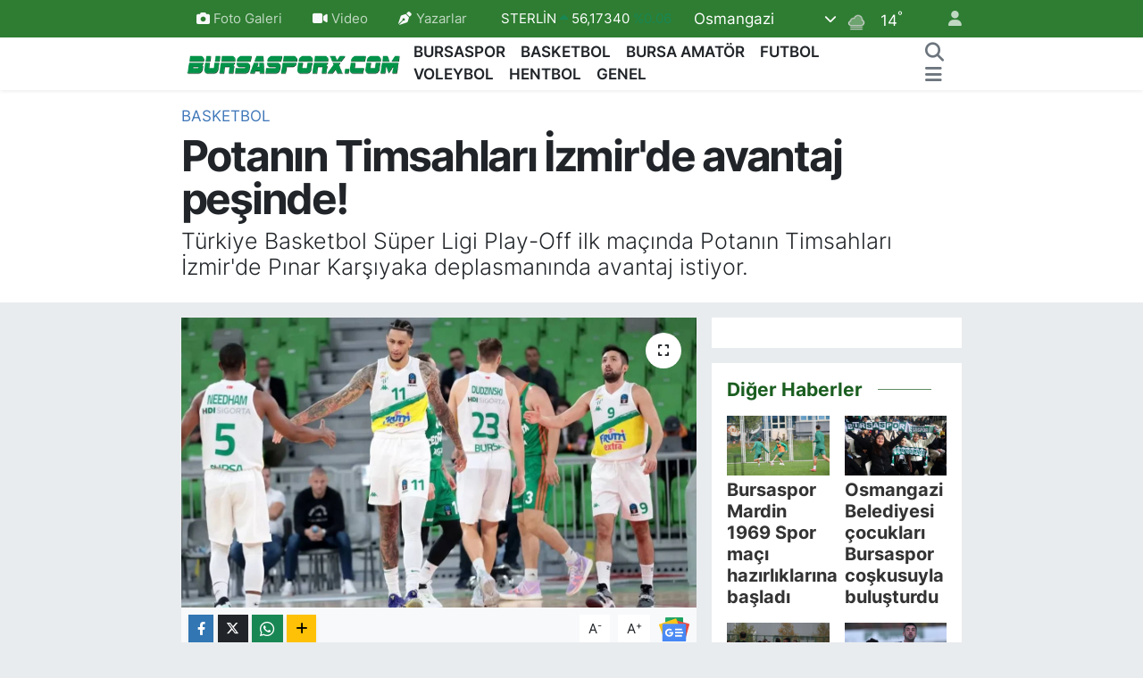

--- FILE ---
content_type: text/html; charset=UTF-8
request_url: https://www.bursasporx.com/potanin-timsahlari-izmirde-avantaj-pesinde
body_size: 20069
content:
<!DOCTYPE html>
<html lang="tr" data-theme="flow">
<head>
<link rel="dns-prefetch" href="//www.bursasporx.com">
<link rel="dns-prefetch" href="//bursasporxcom.teimg.com">
<link rel="dns-prefetch" href="//static.tebilisim.com">
<link rel="dns-prefetch" href="//www.googletagmanager.com">
<link rel="dns-prefetch" href="//mc.yandex.ru">
<link rel="dns-prefetch" href="//www.facebook.com">
<link rel="dns-prefetch" href="//www.twitter.com">
<link rel="dns-prefetch" href="//www.instagram.com">
<link rel="dns-prefetch" href="//www.youtube.com">
<link rel="dns-prefetch" href="//api.whatsapp.com">
<link rel="dns-prefetch" href="//x.com">
<link rel="dns-prefetch" href="//www.linkedin.com">
<link rel="dns-prefetch" href="//pinterest.com">
<link rel="dns-prefetch" href="//t.me">
<link rel="dns-prefetch" href="//news.google.com">
<link rel="dns-prefetch" href="//media.api-sports.io">
<link rel="dns-prefetch" href="//pagead2.googlesyndication.com">
<link rel="dns-prefetch" href="//www.bursa.bel.tr">
<link rel="dns-prefetch" href="//apps.apple.com">
<link rel="dns-prefetch" href="//play.google.com">
<link rel="dns-prefetch" href="//tebilisim.com">
<link rel="dns-prefetch" href="//facebook.com">
<link rel="dns-prefetch" href="//twitter.com">
<link rel="dns-prefetch" href="//cdn.onesignal.com">

    <meta charset="utf-8">
<title>Potanın Timsahları İzmir&#039;de avantaj peşinde! - Bursasporx.com</title>
<meta name="description" content="Türkiye Basketbol Süper Ligi Play-Off ilk maçında Potanın Timsahları İzmir&#039;de Pınar Karşıyaka deplasmanında avantaj istiyor.">
<meta name="keywords" content="potanın timsahları, İzmir, Frutti Extra Bursaspor, Pınar Karşıyaka">
<link rel="canonical" href="https://www.bursasporx.com/potanin-timsahlari-izmirde-avantaj-pesinde">
<meta name="viewport" content="width=device-width,initial-scale=1">
<meta name="X-UA-Compatible" content="IE=edge">
<meta name="robots" content="max-image-preview:large">
<meta name="theme-color" content="#2e7d32">
<meta name="apple-itunes-app" content="app-id=1319166143">
<meta name="google-play-app" content="app-id=com.tebilisim.android.bursasporx">
<meta name="title" content="Potanın Timsahları İzmir&#039;de avantaj peşinde!">
<meta name="articleSection" content="news">
<meta name="datePublished" content="2023-05-26T09:56:00+03:00">
<meta name="dateModified" content="2023-05-26T09:56:00+03:00">
<meta name="articleAuthor" content="Haber Merkezi">
<meta name="author" content="Haber Merkezi">
<link rel="amphtml" href="https://www.bursasporx.com/potanin-timsahlari-izmirde-avantaj-pesinde/amp">
<meta property="og:site_name" content="Bursasporx.com | Bursa&#039;nın Sporu">
<meta property="og:title" content="Potanın Timsahları İzmir&#039;de avantaj peşinde!">
<meta property="og:description" content="Türkiye Basketbol Süper Ligi Play-Off ilk maçında Potanın Timsahları İzmir&#039;de Pınar Karşıyaka deplasmanında avantaj istiyor.">
<meta property="og:url" content="https://www.bursasporx.com/potanin-timsahlari-izmirde-avantaj-pesinde">
<meta property="og:image" content="https://bursasporxcom.teimg.com/crop/1280x720/bursasporx-com/uploads/2023/05/xtakim-bursaspor-beyaz-zachjpgpagespeediclvc3xicvqd.jpg">
<meta property="og:image:width" content="1280">
<meta property="og:image:height" content="720">
<meta property="og:image:alt" content="Potanın Timsahları İzmir&#039;de avantaj peşinde!">
<meta property="og:type" content="article">
<meta name="twitter:card" content="summary_large_image">
<meta name="twitter:site" content="@bursasporx">
<meta name="twitter:title" content="Potanın Timsahları İzmir&#039;de avantaj peşinde!">
<meta name="twitter:description" content="Türkiye Basketbol Süper Ligi Play-Off ilk maçında Potanın Timsahları İzmir&#039;de Pınar Karşıyaka deplasmanında avantaj istiyor.">
<meta name="twitter:image" content="https://bursasporxcom.teimg.com/crop/1280x720/bursasporx-com/uploads/2023/05/xtakim-bursaspor-beyaz-zachjpgpagespeediclvc3xicvqd.jpg">
<meta name="twitter:url" content="https://www.bursasporx.com/potanin-timsahlari-izmirde-avantaj-pesinde">
<link rel="shortcut icon" type="image/x-icon" href="https://bursasporxcom.teimg.com/bursasporx-com/uploads/2023/03/bursasporx.png">
<link rel="manifest" href="https://www.bursasporx.com/manifest.json?v=6.6.2" />
<link rel="preload" href="https://static.tebilisim.com/flow/assets/css/font-awesome/fa-solid-900.woff2" as="font" type="font/woff2" crossorigin />
<link rel="preload" href="https://static.tebilisim.com/flow/assets/css/font-awesome/fa-brands-400.woff2" as="font" type="font/woff2" crossorigin />
<link rel="preload" href="https://static.tebilisim.com/flow/assets/css/weather-icons/font/weathericons-regular-webfont.woff2" as="font" type="font/woff2" crossorigin />
<link rel="preload" href="https://static.tebilisim.com/flow/vendor/te/fonts/inter/inter.woff2" as="font" type="font/woff2" crossorigin />


<link rel="preload" as="style" href="https://static.tebilisim.com/flow/vendor/te/fonts/inter.css?v=6.6.2">
<link rel="stylesheet" href="https://static.tebilisim.com/flow/vendor/te/fonts/inter.css?v=6.6.2">

<link rel="preload" as="image" href="https://bursasporxcom.teimg.com/crop/1280x720/bursasporx-com/uploads/2023/05/xtakim-bursaspor-beyaz-zachjpgpagespeediclvc3xicvqd.jpg">
<style>:root {
        --te-link-color: #333;
        --te-link-hover-color: #000;
        --te-font: "Inter";
        --te-secondary-font: "Inter";
        --te-h1-font-size: 48px;
        --te-color: #2e7d32;
        --te-hover-color: #1b5e20;
        --mm-ocd-width: 85%!important; /*  Mobil Menü Genişliği */
        --swiper-theme-color: var(--te-color)!important;
        --header-13-color: #ffc107;
    }</style><link rel="preload" as="style" href="https://static.tebilisim.com/flow/assets/vendor/bootstrap/css/bootstrap.min.css?v=6.6.2">
<link rel="stylesheet" href="https://static.tebilisim.com/flow/assets/vendor/bootstrap/css/bootstrap.min.css?v=6.6.2">
<link rel="preload" as="style" href="https://static.tebilisim.com/flow/assets/css/app6.6.2.min.css">
<link rel="stylesheet" href="https://static.tebilisim.com/flow/assets/css/app6.6.2.min.css">



<script type="application/ld+json">{"@context":"https:\/\/schema.org","@type":"WebSite","url":"https:\/\/www.bursasporx.com","potentialAction":{"@type":"SearchAction","target":"https:\/\/www.bursasporx.com\/arama?q={query}","query-input":"required name=query"}}</script>

<script type="application/ld+json">{"@context":"https:\/\/schema.org","@type":"NewsMediaOrganization","url":"https:\/\/www.bursasporx.com","name":"Bursasporx","logo":"https:\/\/bursasporxcom.teimg.com\/bursasporx-com\/uploads\/2025\/01\/logolar\/yesil-bx-logo.png","sameAs":["https:\/\/www.facebook.com\/bursasporx","https:\/\/www.twitter.com\/bursasporx","https:\/\/www.youtube.com\/bursasporx","https:\/\/www.instagram.com\/bursasporx"]}</script>

<script type="application/ld+json">{"@context":"https:\/\/schema.org","@graph":[{"@type":"SiteNavigationElement","name":"Ana Sayfa","url":"https:\/\/www.bursasporx.com","@id":"https:\/\/www.bursasporx.com"},{"@type":"SiteNavigationElement","name":"Bursaspor","url":"https:\/\/www.bursasporx.com\/bursaspor","@id":"https:\/\/www.bursasporx.com\/bursaspor"},{"@type":"SiteNavigationElement","name":"Basketbol","url":"https:\/\/www.bursasporx.com\/basketbol","@id":"https:\/\/www.bursasporx.com\/basketbol"},{"@type":"SiteNavigationElement","name":"Voleybol","url":"https:\/\/www.bursasporx.com\/voleybol","@id":"https:\/\/www.bursasporx.com\/voleybol"},{"@type":"SiteNavigationElement","name":"Hentbol","url":"https:\/\/www.bursasporx.com\/hentbol","@id":"https:\/\/www.bursasporx.com\/hentbol"},{"@type":"SiteNavigationElement","name":"Bursa Amat\u00f6r","url":"https:\/\/www.bursasporx.com\/bursa-amator","@id":"https:\/\/www.bursasporx.com\/bursa-amator"},{"@type":"SiteNavigationElement","name":"Genel","url":"https:\/\/www.bursasporx.com\/genel","@id":"https:\/\/www.bursasporx.com\/genel"},{"@type":"SiteNavigationElement","name":"Futbol","url":"https:\/\/www.bursasporx.com\/futbol","@id":"https:\/\/www.bursasporx.com\/futbol"},{"@type":"SiteNavigationElement","name":"Gizlilik Politikas\u0131","url":"https:\/\/www.bursasporx.com\/gizlilik-politikasi","@id":"https:\/\/www.bursasporx.com\/gizlilik-politikasi"},{"@type":"SiteNavigationElement","name":"\u0130leti\u015fim","url":"https:\/\/www.bursasporx.com\/iletisim","@id":"https:\/\/www.bursasporx.com\/iletisim"},{"@type":"SiteNavigationElement","name":"Gizlilik S\u00f6zle\u015fmesi","url":"https:\/\/www.bursasporx.com\/gizlilik-sozlesmesi","@id":"https:\/\/www.bursasporx.com\/gizlilik-sozlesmesi"},{"@type":"SiteNavigationElement","name":"Yazarlar","url":"https:\/\/www.bursasporx.com\/yazarlar","@id":"https:\/\/www.bursasporx.com\/yazarlar"},{"@type":"SiteNavigationElement","name":"Foto Galeri","url":"https:\/\/www.bursasporx.com\/foto-galeri","@id":"https:\/\/www.bursasporx.com\/foto-galeri"},{"@type":"SiteNavigationElement","name":"Video Galeri","url":"https:\/\/www.bursasporx.com\/video","@id":"https:\/\/www.bursasporx.com\/video"},{"@type":"SiteNavigationElement","name":"Firma Rehberi","url":"https:\/\/www.bursasporx.com\/rehber","@id":"https:\/\/www.bursasporx.com\/rehber"},{"@type":"SiteNavigationElement","name":"Anketler","url":"https:\/\/www.bursasporx.com\/anketler","@id":"https:\/\/www.bursasporx.com\/anketler"},{"@type":"SiteNavigationElement","name":"Osmangazi Bug\u00fcn, Yar\u0131n ve 1 Haftal\u0131k Hava Durumu Tahmini","url":"https:\/\/www.bursasporx.com\/osmangazi-hava-durumu","@id":"https:\/\/www.bursasporx.com\/osmangazi-hava-durumu"},{"@type":"SiteNavigationElement","name":"Osmangazi Namaz Vakitleri","url":"https:\/\/www.bursasporx.com\/osmangazi-namaz-vakitleri","@id":"https:\/\/www.bursasporx.com\/osmangazi-namaz-vakitleri"},{"@type":"SiteNavigationElement","name":"Puan Durumu ve Fikst\u00fcr","url":"https:\/\/www.bursasporx.com\/futbol\/tff-2-lig-kirmizi-puan-durumu-ve-fikstur","@id":"https:\/\/www.bursasporx.com\/futbol\/tff-2-lig-kirmizi-puan-durumu-ve-fikstur"}]}</script>

<script type="application/ld+json">{"@context":"https:\/\/schema.org","@type":"BreadcrumbList","itemListElement":[{"@type":"ListItem","position":1,"item":{"@type":"Thing","@id":"https:\/\/www.bursasporx.com","name":"Haberler"}},{"@type":"ListItem","position":2,"item":{"@type":"Thing","@id":"https:\/\/www.bursasporx.com\/basketbol","name":"Basketbol"}},{"@type":"ListItem","position":3,"item":{"@type":"Thing","@id":"https:\/\/www.bursasporx.com\/potanin-timsahlari-izmirde-avantaj-pesinde","name":"Potan\u0131n Timsahlar\u0131 \u0130zmir'de avantaj pe\u015finde!"}}]}</script>
<script type="application/ld+json">{"@context":"https:\/\/schema.org","@type":"NewsArticle","headline":"Potan\u0131n Timsahlar\u0131 \u0130zmir'de avantaj pe\u015finde!","articleSection":"Basketbol","dateCreated":"2023-05-26T09:56:00+03:00","datePublished":"2023-05-26T09:56:00+03:00","dateModified":"2023-05-26T09:56:00+03:00","wordCount":109,"genre":"news","mainEntityOfPage":{"@type":"WebPage","@id":"https:\/\/www.bursasporx.com\/potanin-timsahlari-izmirde-avantaj-pesinde"},"articleBody":"Mustafa Kemal Atat\u00fcrk Kar\u015f\u0131yaka Spor Salonu\u2018unda&nbsp;20:30\u2018da oynanacak&nbsp;T\u00fcrkiye Basketbol S\u00fcper Ligi Play-Off, P\u0131nar Kar\u015f\u0131yaka - Frutti Extra Bursaspor ma\u00e7\u0131&nbsp;beINSports\u2018tan naklen yay\u0131nlanacak.\r\n\r\nFrutti Extra Bursaspor bu zorlu deplasmanda galip gelip Bursa'da ki ma\u00e7 i\u00e7in avantaj kazanmak istiyor.&nbsp;Play-Off serisinin ikinci ma\u00e7\u0131&nbsp;30 May\u0131s Sal\u0131&nbsp;g\u00fcn\u00fc&nbsp;Nil\u00fcfer Tofa\u015f Spor Salonu\u2018nda saat&nbsp;20:30\u2019da oynanacak.&nbsp;22 blokta biletlerin t\u00fckendi\u011fi ikinci ma\u00e7 i\u00e7in bilet sat\u0131\u015flar\u0131 devam ediyor.\r\n\r\n\r\n\r\nBursaspor Kul\u00fcb\u00fc bu ak\u015fam Potan\u0131n Timsahlar\u0131'na P\u0131nar Kar\u015f\u0131yaka ma\u00e7\u0131nda ba\u015far\u0131lar diledi.\r\n\r\n","description":"T\u00fcrkiye Basketbol S\u00fcper Ligi Play-Off ilk ma\u00e7\u0131nda Potan\u0131n Timsahlar\u0131 \u0130zmir'de P\u0131nar Kar\u015f\u0131yaka deplasman\u0131nda avantaj istiyor.","inLanguage":"tr-TR","keywords":["potan\u0131n timsahlar\u0131","\u0130zmir","Frutti Extra Bursaspor","P\u0131nar Kar\u015f\u0131yaka"],"image":{"@type":"ImageObject","url":"https:\/\/bursasporxcom.teimg.com\/crop\/1280x720\/bursasporx-com\/uploads\/2023\/05\/xtakim-bursaspor-beyaz-zachjpgpagespeediclvc3xicvqd.jpg","width":"1280","height":"720","caption":"Potan\u0131n Timsahlar\u0131 \u0130zmir'de avantaj pe\u015finde!"},"publishingPrinciples":"https:\/\/www.bursasporx.com\/gizlilik-sozlesmesi","isFamilyFriendly":"http:\/\/schema.org\/True","isAccessibleForFree":"http:\/\/schema.org\/True","publisher":{"@type":"Organization","name":"Bursasporx","image":"https:\/\/bursasporxcom.teimg.com\/bursasporx-com\/uploads\/2025\/01\/logolar\/yesil-bx-logo.png","logo":{"@type":"ImageObject","url":"https:\/\/bursasporxcom.teimg.com\/bursasporx-com\/uploads\/2025\/01\/logolar\/yesil-bx-logo.png","width":"640","height":"375"}},"author":{"@type":"Person","name":"Haber Merkezi","honorificPrefix":"","jobTitle":"","url":null}}</script>





<style>
.mega-menu {z-index: 9999 !important;}
@media screen and (min-width: 1620px) {
    .container {width: 1280px!important; max-width: 1280px!important;}
    #ad_36 {margin-right: 15px !important;}
    #ad_9 {margin-left: 15px !important;}
}

@media screen and (min-width: 1325px) and (max-width: 1620px) {
    .container {width: 1100px!important; max-width: 1100px!important;}
    #ad_36 {margin-right: 100px !important;}
    #ad_9 {margin-left: 100px !important;}
}
@media screen and (min-width: 1295px) and (max-width: 1325px) {
    .container {width: 990px!important; max-width: 990px!important;}
    #ad_36 {margin-right: 165px !important;}
    #ad_9 {margin-left: 165px !important;}
}
@media screen and (min-width: 1200px) and (max-width: 1295px) {
    .container {width: 900px!important; max-width: 900px!important;}
    #ad_36 {margin-right: 210px !important;}
    #ad_9 {margin-left: 210px !important;}

}
</style><!-- Google Tag Manager -->
<script>(function(w,d,s,l,i){w[l]=w[l]||[];w[l].push({'gtm.start':
new Date().getTime(),event:'gtm.js'});var f=d.getElementsByTagName(s)[0],
j=d.createElement(s),dl=l!='dataLayer'?'&l='+l:'';j.async=true;j.src=
'https://www.googletagmanager.com/gtm.js?id='+i+dl;f.parentNode.insertBefore(j,f);
})(window,document,'script','dataLayer','GTM-5QF94CG');</script>
<!-- End Google Tag Manager -->
<!-- Google tag (gtag.js) -->
<script async src="https://www.googletagmanager.com/gtag/js?id=G-WTVLB00D5G"></script>
<script>
  window.dataLayer = window.dataLayer || [];
  function gtag(){dataLayer.push(arguments);}
  gtag('js', new Date());

  gtag('config', 'G-WTVLB00D5G');
</script>
<style>
 [data-header=header-1] #left-ad, [data-header=header-1] #right-ad {
     top: 70px!important;
 }
</style>
<!-- Yandex.Metrika counter -->
<script type="text/javascript" >
   (function(m,e,t,r,i,k,a){m[i]=m[i]||function(){(m[i].a=m[i].a||[]).push(arguments)};
   m[i].l=1*new Date();
   for (var j = 0; j < document.scripts.length; j++) {if (document.scripts[j].src === r) { return; }}
   k=e.createElement(t),a=e.getElementsByTagName(t)[0],k.async=1,k.src=r,a.parentNode.insertBefore(k,a)})
   (window, document, "script", "https://mc.yandex.ru/metrika/tag.js", "ym");

   ym(54251326, "init", {
        clickmap:true,
        trackLinks:true,
        accurateTrackBounce:true,
        webvisor:true
   });
</script>
<noscript><div><img src="https://mc.yandex.ru/watch/54251326" style="position:absolute; left:-9999px;" alt="" /></div></noscript>
<!-- /Yandex.Metrika counter -->
<!-- Google Tag Manager (noscript) -->
<noscript><iframe src="https://www.googletagmanager.com/ns.html?id=GTM-5QF94CG"
height="0" width="0" style="display:none;visibility:hidden"></iframe></noscript>
<!-- Google tag (gtag.js) -->
<script async src="//adsturk.com/osmangazi/www/delivery/asyncjs.php"></script>



<script async data-cfasync="false"
	src="https://www.googletagmanager.com/gtag/js?id=G-WTVLB00D5G"></script>
<script data-cfasync="false">
	window.dataLayer = window.dataLayer || [];
	  function gtag(){dataLayer.push(arguments);}
	  gtag('js', new Date());
	  gtag('config', 'G-WTVLB00D5G');
</script>




</head>




<body class="d-flex flex-column min-vh-100">

    
    

    <header class="header-4">
    <div class="top-header d-none d-lg-block">
        <div class="container">
            <div class="d-flex justify-content-between align-items-center">

                <ul  class="top-menu nav small sticky-top">
        <li class="nav-item   ">
        <a href="/foto-galeri" class="nav-link pe-3" target="_self" title="Foto Galeri"><i class="fa fa-camera me-1 text-light mr-1"></i>Foto Galeri</a>
        
    </li>
        <li class="nav-item   ">
        <a href="/video" class="nav-link pe-3" target="_self" title="Video"><i class="fa fa-video me-1 text-light mr-1"></i>Video</a>
        
    </li>
        <li class="nav-item   ">
        <a href="/yazarlar" class="nav-link pe-3" target="_self" title="Yazarlar"><i class="fa fa-pen-nib me-1 text-light mr-1"></i>Yazarlar</a>
        
    </li>
    </ul>


                                    <div class="position-relative overflow-hidden ms-auto text-end" style="height: 36px;">
                        <!-- PİYASALAR -->
        <div class="newsticker mini small">
        <ul class="newsticker__list list-unstyled" data-header="4">
            <li class="newsticker__item col dolar">DOLAR
                <span class="text-success"><i class="fa fa-caret-up"></i></span>
                <span class="value">42,44980</span>
                <span class="text-success">%0.04</span>
            </li>
            <li class="newsticker__item col euro">EURO
                <span class="text-success"><i class="fa fa-caret-up"></i></span>
                <span class="value">49,36250</span>
                <span class="text-success">%0.05</span>
            </li>
            <li class="newsticker__item col euro">STERLİN
                <span class="text-success"><i class="fa fa-caret-up"></i></span>
                <span class="value">56,17340</span>
                <span class="text-success">%0.06</span>
            </li>
            <li class="newsticker__item col altin">G.ALTIN
                <span class="text-danger"><i class="fa fa-caret-down"></i></span>
                <span class="value">5761,75000</span>
                <span class="text-danger">%-0.42</span>
            </li>
            <li class="newsticker__item col bist">BİST100
                <span class="text-success"><i class="fa fa-caret-minus"></i></span>
                <span class="value">11.116,00</span>
                <span class="text-success">%0</span>
            </li>
            <li class="newsticker__item col btc">BITCOIN
                <span class="text-danger"><i class="fa fa-caret-down"></i></span>
                <span class="value">86.641,48</span>
                <span class="text-danger">%-0.13</span>
            </li>
        </ul>
    </div>
    

                    </div>
                    <div class="d-flex justify-content-end align-items-center text-light ms-4 weather-widget mini">
                        <!-- HAVA DURUMU -->

<input type="hidden" name="widget_setting_weathercity" value="40.15644000,29.08753000" />

            <div class="weather d-none d-xl-block me-2" data-header="4">
            <div class="custom-selectbox text-white" onclick="toggleDropdown(this)" style="width: 100%">
    <div class="d-flex justify-content-between align-items-center">
        <span style="">Osmangazi</span>
        <i class="fas fa-chevron-down" style="font-size: 14px"></i>
    </div>
    <ul class="bg-white text-dark overflow-widget" style="min-height: 100px; max-height: 300px">
                        <li>
            <a href="https://www.bursasporx.com/bursa-buyukorhan-hava-durumu" title="Büyükorhan Hava Durumu" class="text-dark">
                Büyükorhan
            </a>
        </li>
                        <li>
            <a href="https://www.bursasporx.com/bursa-gemlik-hava-durumu" title="Gemlik Hava Durumu" class="text-dark">
                Gemlik
            </a>
        </li>
                        <li>
            <a href="https://www.bursasporx.com/bursa-gursu-hava-durumu" title="Gürsu Hava Durumu" class="text-dark">
                Gürsu
            </a>
        </li>
                        <li>
            <a href="https://www.bursasporx.com/bursa-harmancik-hava-durumu" title="Harmancık Hava Durumu" class="text-dark">
                Harmancık
            </a>
        </li>
                        <li>
            <a href="https://www.bursasporx.com/bursa-inegol-hava-durumu" title="İnegöl Hava Durumu" class="text-dark">
                İnegöl
            </a>
        </li>
                        <li>
            <a href="https://www.bursasporx.com/bursa-iznik-hava-durumu" title="İznik Hava Durumu" class="text-dark">
                İznik
            </a>
        </li>
                        <li>
            <a href="https://www.bursasporx.com/bursa-karacabey-hava-durumu" title="Karacabey Hava Durumu" class="text-dark">
                Karacabey
            </a>
        </li>
                        <li>
            <a href="https://www.bursasporx.com/bursa-keles-hava-durumu" title="Keles Hava Durumu" class="text-dark">
                Keles
            </a>
        </li>
                        <li>
            <a href="https://www.bursasporx.com/bursa-kestel-hava-durumu" title="Kestel Hava Durumu" class="text-dark">
                Kestel
            </a>
        </li>
                        <li>
            <a href="https://www.bursasporx.com/bursa-mudanya-hava-durumu" title="Mudanya Hava Durumu" class="text-dark">
                Mudanya
            </a>
        </li>
                        <li>
            <a href="https://www.bursasporx.com/bursa-mustafakemalpasa-hava-durumu" title="Mustafakemalpaşa Hava Durumu" class="text-dark">
                Mustafakemalpaşa
            </a>
        </li>
                        <li>
            <a href="https://www.bursasporx.com/bursa-nilufer-hava-durumu" title="Nilüfer Hava Durumu" class="text-dark">
                Nilüfer
            </a>
        </li>
                        <li>
            <a href="https://www.bursasporx.com/bursa-orhaneli-hava-durumu" title="Orhaneli Hava Durumu" class="text-dark">
                Orhaneli
            </a>
        </li>
                        <li>
            <a href="https://www.bursasporx.com/bursa-orhangazi-hava-durumu" title="Orhangazi Hava Durumu" class="text-dark">
                Orhangazi
            </a>
        </li>
                        <li>
            <a href="https://www.bursasporx.com/bursa-osmangazi-hava-durumu" title="Osmangazi Hava Durumu" class="text-dark">
                Osmangazi
            </a>
        </li>
                        <li>
            <a href="https://www.bursasporx.com/bursa-yenisehir-hava-durumu" title="Yenişehir Hava Durumu" class="text-dark">
                Yenişehir
            </a>
        </li>
                        <li>
            <a href="https://www.bursasporx.com/bursa-yildirim-hava-durumu" title="Yıldırım Hava Durumu" class="text-dark">
                Yıldırım
            </a>
        </li>
            </ul>
</div>

        </div>
        <div class="d-none d-xl-block" data-header="4">
            <span class="lead me-2">
                <img src="//cdn.weatherapi.com/weather/64x64/night/248.png" class="condition" width="26" height="26" alt="14" />
            </span>
            <span class="degree text-white">14</span><sup class="text-white">°</sup>
        </div>
    
<div data-location='{"city":"TUXX0014"}' class="d-none"></div>


                    </div>
                                <ul class="nav ms-4">
                    <li class="nav-item ms-2"><a class="nav-link pe-0" href="/member/login" title="Üyelik Girişi" target="_blank"><i class="fa fa-user"></i></a></li>
                </ul>
            </div>
        </div>
    </div>
    <nav class="main-menu navbar navbar-expand-lg bg-white shadow-sm py-1">
        <div class="container">
            <div class="d-lg-none">
                <a href="#menu" title="Ana Menü"><i class="fa fa-bars fa-lg"></i></a>
            </div>
            <div>
                                <a class="navbar-brand me-0" href="/" title="Bursasporx.com | Bursa&#039;nın Sporu">
                    <img src="https://bursasporxcom.teimg.com/bursasporx-com/uploads/2025/01/logolar/yesil-bx-logo.png" alt="Bursasporx.com | Bursa&#039;nın Sporu" width="252" height="40" class="light-mode img-fluid flow-logo">
<img src="https://bursasporxcom.teimg.com/bursasporx-com/uploads/2025/01/logolar/beyaz-bx-logo.png" alt="Bursasporx.com | Bursa&#039;nın Sporu" width="252" height="40" class="dark-mode img-fluid flow-logo d-none">

                </a>
                            </div>
            <div class="d-none d-lg-block">
                <ul  class="nav fw-semibold">
        <li class="nav-item   ">
        <a href="/bursaspor" class="nav-link nav-link text-dark" target="_self" title="BURSASPOR">BURSASPOR</a>
        
    </li>
        <li class="nav-item   ">
        <a href="/basketbol" class="nav-link nav-link text-dark" target="_self" title="BASKETBOL">BASKETBOL</a>
        
    </li>
        <li class="nav-item   ">
        <a href="/bursa-amator" class="nav-link nav-link text-dark" target="_self" title="BURSA AMATÖR">BURSA AMATÖR</a>
        
    </li>
        <li class="nav-item   ">
        <a href="/futbol" class="nav-link nav-link text-dark" target="_self" title="FUTBOL">FUTBOL</a>
        
    </li>
        <li class="nav-item   ">
        <a href="/voleybol" class="nav-link nav-link text-dark" target="_self" title="VOLEYBOL">VOLEYBOL</a>
        
    </li>
        <li class="nav-item   ">
        <a href="/hentbol" class="nav-link nav-link text-dark" target="_self" title="HENTBOL">HENTBOL</a>
        
    </li>
        <li class="nav-item   ">
        <a href="/genel" class="nav-link nav-link text-dark" target="_self" title="GENEL">GENEL</a>
        
    </li>
    </ul>

            </div>
            <ul class="navigation-menu nav d-flex align-items-center">
                <li class="nav-item">
                    <a href="/arama" class="nav-link" title="Ara">
                        <i class="fa fa-search fa-lg text-secondary"></i>
                    </a>
                </li>
                
                <li class="nav-item dropdown d-none d-lg-block position-static">
                    <a class="nav-link p-0 ms-2 text-secondary" data-bs-toggle="dropdown" href="#" aria-haspopup="true" aria-expanded="false" title="Ana Menü"><i class="fa fa-bars fa-lg"></i></a>
                    <div class="mega-menu dropdown-menu dropdown-menu-end text-capitalize shadow-lg border-0 rounded-0">

    <div class="row g-3 small p-3">

                <div class="col">
            <div class="extra-sections bg-light p-3 border">
                <a href="https://www.bursasporx.com/bursa-nobetci-eczaneler" title="Bursa Nöbetçi Eczaneler" class="d-block border-bottom pb-2 mb-2" target="_self"><i class="fa-solid fa-capsules me-2"></i>Bursa Nöbetçi Eczaneler</a>
<a href="https://www.bursasporx.com/bursa-hava-durumu" title="Bursa Hava Durumu" class="d-block border-bottom pb-2 mb-2" target="_self"><i class="fa-solid fa-cloud-sun me-2"></i>Bursa Hava Durumu</a>
<a href="https://www.bursasporx.com/bursa-namaz-vakitleri" title="Bursa Namaz Vakitleri" class="d-block border-bottom pb-2 mb-2" target="_self"><i class="fa-solid fa-mosque me-2"></i>Bursa Namaz Vakitleri</a>
<a href="https://www.bursasporx.com/bursa-trafik-durumu" title="Bursa Trafik Yoğunluk Haritası" class="d-block border-bottom pb-2 mb-2" target="_self"><i class="fa-solid fa-car me-2"></i>Bursa Trafik Yoğunluk Haritası</a>
<a href="https://www.bursasporx.com/futbol/tff-2-lig-kirmizi-puan-durumu-ve-fikstur" title="TFF 2.Lig Kırmızı Grup Puan Durumu ve Fikstür" class="d-block border-bottom pb-2 mb-2" target="_self"><i class="fa-solid fa-chart-bar me-2"></i>TFF 2.Lig Kırmızı Grup Puan Durumu ve Fikstür</a>
<a href="https://www.bursasporx.com/tum-mansetler" title="Tüm Manşetler" class="d-block border-bottom pb-2 mb-2" target="_self"><i class="fa-solid fa-newspaper me-2"></i>Tüm Manşetler</a>
<a href="https://www.bursasporx.com/sondakika-haberleri" title="Son Dakika Haberleri" class="d-block border-bottom pb-2 mb-2" target="_self"><i class="fa-solid fa-bell me-2"></i>Son Dakika Haberleri</a>

            </div>
        </div>
        
        <div class="col">
        <a href="/basketbol" class="d-block border-bottom  pb-2 mb-2" target="_self" title="Basketbol">Basketbol</a>
            <a href="/bursa-amator" class="d-block border-bottom  pb-2 mb-2" target="_self" title="Bursa Amatör">Bursa Amatör</a>
            <a href="/bursaspor" class="d-block border-bottom  pb-2 mb-2" target="_self" title="Bursaspor">Bursaspor</a>
            <a href="/futbol" class="d-block border-bottom  pb-2 mb-2" target="_self" title="Futbol">Futbol</a>
            <a href="/genel" class="d-block border-bottom  pb-2 mb-2" target="_self" title="Genel">Genel</a>
            <a href="/hentbol" class="d-block border-bottom  pb-2 mb-2" target="_self" title="Hentbol">Hentbol</a>
            <a href="/voleybol" class="d-block  pb-2 mb-2" target="_self" title="Voleybol">Voleybol</a>
        </div><div class="col">
            <a href="/gizlilik-politikasi" class="d-block border-bottom  pb-2 mb-2" target="_self" title="Gizlilik Politikası">Gizlilik Politikası</a>
            <a href="/gizlilik-sozlesmesi" class="d-block border-bottom  pb-2 mb-2" target="_self" title="Gizlilik Sözleşmesi">Gizlilik Sözleşmesi</a>
            <a href="/iletisim" class="d-block border-bottom  pb-2 mb-2" target="_self" title="İletişim">İletişim</a>
            <a href="/kunye" class="d-block border-bottom  pb-2 mb-2" target="_self" title="Künye">Künye</a>
            <a href="/foto-galeri" class="d-block border-bottom  pb-2 mb-2" target="_self" title="Foto Galeri">Foto Galeri</a>
            <a href="/video" class="d-block border-bottom  pb-2 mb-2" target="_self" title="Video Galeri">Video Galeri</a>
        </div>


    </div>

    <div class="p-3 bg-light">
                <a class="me-3"
            href="https://www.facebook.com/bursasporx" target="_blank" rel="nofollow noreferrer noopener"><i class="fab fa-facebook me-2 text-navy"></i> Facebook</a>
                        <a class="me-3"
            href="https://www.twitter.com/bursasporx" target="_blank" rel="nofollow noreferrer noopener"><i class="fab fa-x-twitter "></i> Twitter</a>
                        <a class="me-3"
            href="https://www.instagram.com/bursasporx" target="_blank" rel="nofollow noreferrer noopener"><i class="fab fa-instagram me-2 text-magenta"></i> Instagram</a>
                                <a class="me-3"
            href="https://www.youtube.com/bursasporx" target="_blank" rel="nofollow noreferrer noopener"><i class="fab fa-youtube me-2 text-danger"></i> Youtube</a>
                                                <a class="" href="https://api.whatsapp.com/send?phone=+902242210333" title="Whatsapp" rel="nofollow noreferrer noopener"><i
            class="fab fa-whatsapp me-2 text-navy"></i> WhatsApp İhbar Hattı</a>    </div>

    <div class="mega-menu-footer p-2 bg-te-color">
        <a class="dropdown-item text-white" href="/kunye" title="Künye"><i class="fa fa-id-card me-2"></i> Künye</a>
        <a class="dropdown-item text-white" href="/iletisim" title="İletişim"><i class="fa fa-envelope me-2"></i> İletişim</a>
        <a class="dropdown-item text-white" href="/rss-baglantilari" title="RSS Bağlantıları"><i class="fa fa-rss me-2"></i> RSS Bağlantıları</a>
        <a class="dropdown-item text-white" href="/member/login" title="Üyelik Girişi"><i class="fa fa-user me-2"></i> Üyelik Girişi</a>
    </div>


</div>

                </li>
            </ul>
        </div>
    </nav>
    <ul  class="mobile-categories d-lg-none list-inline bg-white">
        <li class="list-inline-item">
        <a href="/bursaspor" class="text-dark" target="_self" title="BURSASPOR">
                BURSASPOR
        </a>
    </li>
        <li class="list-inline-item">
        <a href="/basketbol" class="text-dark" target="_self" title="BASKETBOL">
                BASKETBOL
        </a>
    </li>
        <li class="list-inline-item">
        <a href="/bursa-amator" class="text-dark" target="_self" title="BURSA AMATÖR">
                BURSA AMATÖR
        </a>
    </li>
        <li class="list-inline-item">
        <a href="/futbol" class="text-dark" target="_self" title="FUTBOL">
                FUTBOL
        </a>
    </li>
        <li class="list-inline-item">
        <a href="/voleybol" class="text-dark" target="_self" title="VOLEYBOL">
                VOLEYBOL
        </a>
    </li>
        <li class="list-inline-item">
        <a href="/hentbol" class="text-dark" target="_self" title="HENTBOL">
                HENTBOL
        </a>
    </li>
        <li class="list-inline-item">
        <a href="/genel" class="text-dark" target="_self" title="GENEL">
                GENEL
        </a>
    </li>
    </ul>


</header>






<main class="single overflow-hidden" style="min-height: 300px">

            
    
    <div class="infinite" data-show-advert="1">

    

    <div class="infinite-item d-block" data-id="20835" data-category-id="2" data-reference="TE\Blog\Models\Post" data-json-url="/service/json/featured-infinite.json">

        

        <div class="news-header py-3 bg-white">
            <div class="container">

                <div id="ad_131_mobile" data-channel="131" data-advert="temedya" data-rotation="120" class="d-flex d-sm-none flex-column align-items-center justify-content-start text-center mx-auto overflow-hidden mb-3" data-affix="0"></div>

                <div class="text-center text-lg-start">
                    <a href="https://www.bursasporx.com/basketbol" target="_self" title="Basketbol" style="color: #4178b9;" class="text-uppercase category">Basketbol</a>
                </div>

                <h1 class="h2 fw-bold text-lg-start headline my-2 text-center" itemprop="headline">Potanın Timsahları İzmir&#039;de avantaj peşinde!</h1>
                
                <h2 class="lead text-center text-lg-start text-dark description" itemprop="description">Türkiye Basketbol Süper Ligi Play-Off ilk maçında Potanın Timsahları İzmir&#039;de Pınar Karşıyaka deplasmanında avantaj istiyor.</h2>
                
            </div>
        </div>


        <div class="container g-0 g-sm-4">

            <div class="news-section overflow-hidden mt-lg-3">
                <div class="row g-3">
                    <div class="col-lg-8">
                        <div class="card border-0 rounded-0 mb-3">

                            <div class="inner">
    <a href="https://bursasporxcom.teimg.com/crop/1280x720/bursasporx-com/uploads/2023/05/xtakim-bursaspor-beyaz-zachjpgpagespeediclvc3xicvqd.jpg" class="position-relative d-block" data-fancybox>
                        <div class="zoom-in-out m-3">
            <i class="fa fa-expand" style="font-size: 14px"></i>
        </div>
        <img class="img-fluid" src="https://bursasporxcom.teimg.com/crop/1280x720/bursasporx-com/uploads/2023/05/xtakim-bursaspor-beyaz-zachjpgpagespeediclvc3xicvqd.jpg" alt="Potanın Timsahları İzmir&#039;de avantaj peşinde!" width="860" height="504" loading="eager" fetchpriority="high" decoding="async" style="width:100%; aspect-ratio: 860 / 504;" />
            </a>
</div>





                            <div class="share-area d-flex justify-content-between align-items-center bg-light p-2">

    <div class="mobile-share-button-container mb-2 d-block d-md-none">
    <button
        class="btn btn-primary btn-sm rounded-0 shadow-sm w-100"
        onclick="handleMobileShare(event, 'Potanın Timsahları İzmir\&#039;de avantaj peşinde!', 'https://www.bursasporx.com/potanin-timsahlari-izmirde-avantaj-pesinde')"
        title="Paylaş"
    >
        <i class="fas fa-share-alt me-2"></i>Paylaş
    </button>
</div>

<div class="social-buttons-new d-none d-md-flex justify-content-between">
    <a
        href="https://www.facebook.com/sharer/sharer.php?u=https%3A%2F%2Fwww.bursasporx.com%2Fpotanin-timsahlari-izmirde-avantaj-pesinde"
        onclick="initiateDesktopShare(event, 'facebook')"
        class="btn btn-primary btn-sm rounded-0 shadow-sm me-1"
        title="Facebook'ta Paylaş"
        data-platform="facebook"
        data-share-url="https://www.bursasporx.com/potanin-timsahlari-izmirde-avantaj-pesinde"
        data-share-title="Potanın Timsahları İzmir&#039;de avantaj peşinde!"
        rel="noreferrer nofollow noopener external"
    >
        <i class="fab fa-facebook-f"></i>
    </a>

    <a
        href="https://x.com/intent/tweet?url=https%3A%2F%2Fwww.bursasporx.com%2Fpotanin-timsahlari-izmirde-avantaj-pesinde&text=Potan%C4%B1n+Timsahlar%C4%B1+%C4%B0zmir%27de+avantaj+pe%C5%9Finde%21"
        onclick="initiateDesktopShare(event, 'twitter')"
        class="btn btn-dark btn-sm rounded-0 shadow-sm me-1"
        title="X'de Paylaş"
        data-platform="twitter"
        data-share-url="https://www.bursasporx.com/potanin-timsahlari-izmirde-avantaj-pesinde"
        data-share-title="Potanın Timsahları İzmir&#039;de avantaj peşinde!"
        rel="noreferrer nofollow noopener external"
    >
        <i class="fab fa-x-twitter text-white"></i>
    </a>

    <a
        href="https://api.whatsapp.com/send?text=Potan%C4%B1n+Timsahlar%C4%B1+%C4%B0zmir%27de+avantaj+pe%C5%9Finde%21+-+https%3A%2F%2Fwww.bursasporx.com%2Fpotanin-timsahlari-izmirde-avantaj-pesinde"
        onclick="initiateDesktopShare(event, 'whatsapp')"
        class="btn btn-success btn-sm rounded-0 btn-whatsapp shadow-sm me-1"
        title="Whatsapp'ta Paylaş"
        data-platform="whatsapp"
        data-share-url="https://www.bursasporx.com/potanin-timsahlari-izmirde-avantaj-pesinde"
        data-share-title="Potanın Timsahları İzmir&#039;de avantaj peşinde!"
        rel="noreferrer nofollow noopener external"
    >
        <i class="fab fa-whatsapp fa-lg"></i>
    </a>

    <div class="dropdown">
        <button class="dropdownButton btn btn-sm rounded-0 btn-warning border-none shadow-sm me-1" type="button" data-bs-toggle="dropdown" name="socialDropdownButton" title="Daha Fazla">
            <i id="icon" class="fa fa-plus"></i>
        </button>

        <ul class="dropdown-menu dropdown-menu-end border-0 rounded-1 shadow">
            <li>
                <a
                    href="https://www.linkedin.com/sharing/share-offsite/?url=https%3A%2F%2Fwww.bursasporx.com%2Fpotanin-timsahlari-izmirde-avantaj-pesinde"
                    class="dropdown-item"
                    onclick="initiateDesktopShare(event, 'linkedin')"
                    data-platform="linkedin"
                    data-share-url="https://www.bursasporx.com/potanin-timsahlari-izmirde-avantaj-pesinde"
                    data-share-title="Potanın Timsahları İzmir&#039;de avantaj peşinde!"
                    rel="noreferrer nofollow noopener external"
                    title="Linkedin"
                >
                    <i class="fab fa-linkedin text-primary me-2"></i>Linkedin
                </a>
            </li>
            <li>
                <a
                    href="https://pinterest.com/pin/create/button/?url=https%3A%2F%2Fwww.bursasporx.com%2Fpotanin-timsahlari-izmirde-avantaj-pesinde&description=Potan%C4%B1n+Timsahlar%C4%B1+%C4%B0zmir%27de+avantaj+pe%C5%9Finde%21&media="
                    class="dropdown-item"
                    onclick="initiateDesktopShare(event, 'pinterest')"
                    data-platform="pinterest"
                    data-share-url="https://www.bursasporx.com/potanin-timsahlari-izmirde-avantaj-pesinde"
                    data-share-title="Potanın Timsahları İzmir&#039;de avantaj peşinde!"
                    rel="noreferrer nofollow noopener external"
                    title="Pinterest"
                >
                    <i class="fab fa-pinterest text-danger me-2"></i>Pinterest
                </a>
            </li>
            <li>
                <a
                    href="https://t.me/share/url?url=https%3A%2F%2Fwww.bursasporx.com%2Fpotanin-timsahlari-izmirde-avantaj-pesinde&text=Potan%C4%B1n+Timsahlar%C4%B1+%C4%B0zmir%27de+avantaj+pe%C5%9Finde%21"
                    class="dropdown-item"
                    onclick="initiateDesktopShare(event, 'telegram')"
                    data-platform="telegram"
                    data-share-url="https://www.bursasporx.com/potanin-timsahlari-izmirde-avantaj-pesinde"
                    data-share-title="Potanın Timsahları İzmir&#039;de avantaj peşinde!"
                    rel="noreferrer nofollow noopener external"
                    title="Telegram"
                >
                    <i class="fab fa-telegram-plane text-primary me-2"></i>Telegram
                </a>
            </li>
            <li class="border-0">
                <a class="dropdown-item" href="javascript:void(0)" onclick="copyURL(event, 'https://www.bursasporx.com/potanin-timsahlari-izmirde-avantaj-pesinde')" rel="noreferrer nofollow noopener external" title="Bağlantıyı Kopyala">
                    <i class="fas fa-link text-dark me-2"></i>
                    Kopyala
                </a>
            </li>
        </ul>
    </div>
</div>

<script>
    const shareableModelId = 20835;
    const shareableModelClass = 'TE\\Blog\\Models\\Post';

    function shareCount(id, model, platform, url) {
        fetch("https://www.bursasporx.com/sharecount", {
            method: 'POST',
            headers: {
                'Content-Type': 'application/json',
                'X-CSRF-TOKEN': document.querySelector('meta[name="csrf-token"]')?.getAttribute('content')
            },
            body: JSON.stringify({ id, model, platform, url })
        }).catch(err => console.error('Share count fetch error:', err));
    }

    function goSharePopup(url, title, width = 600, height = 400) {
        const left = (screen.width - width) / 2;
        const top = (screen.height - height) / 2;
        window.open(
            url,
            title,
            `width=${width},height=${height},left=${left},top=${top},resizable=yes,scrollbars=yes`
        );
    }

    async function handleMobileShare(event, title, url) {
        event.preventDefault();

        if (shareableModelId && shareableModelClass) {
            shareCount(shareableModelId, shareableModelClass, 'native_mobile_share', url);
        }

        const isAndroidWebView = navigator.userAgent.includes('Android') && !navigator.share;

        if (isAndroidWebView) {
            window.location.href = 'androidshare://paylas?title=' + encodeURIComponent(title) + '&url=' + encodeURIComponent(url);
            return;
        }

        if (navigator.share) {
            try {
                await navigator.share({ title: title, url: url });
            } catch (error) {
                if (error.name !== 'AbortError') {
                    console.error('Web Share API failed:', error);
                }
            }
        } else {
            alert("Bu cihaz paylaşımı desteklemiyor.");
        }
    }

    function initiateDesktopShare(event, platformOverride = null) {
        event.preventDefault();
        const anchor = event.currentTarget;
        const platform = platformOverride || anchor.dataset.platform;
        const webShareUrl = anchor.href;
        const contentUrl = anchor.dataset.shareUrl || webShareUrl;

        if (shareableModelId && shareableModelClass && platform) {
            shareCount(shareableModelId, shareableModelClass, platform, contentUrl);
        }

        goSharePopup(webShareUrl, platform ? platform.charAt(0).toUpperCase() + platform.slice(1) : "Share");
    }

    function copyURL(event, urlToCopy) {
        event.preventDefault();
        navigator.clipboard.writeText(urlToCopy).then(() => {
            alert('Bağlantı panoya kopyalandı!');
        }).catch(err => {
            console.error('Could not copy text: ', err);
            try {
                const textArea = document.createElement("textarea");
                textArea.value = urlToCopy;
                textArea.style.position = "fixed";
                document.body.appendChild(textArea);
                textArea.focus();
                textArea.select();
                document.execCommand('copy');
                document.body.removeChild(textArea);
                alert('Bağlantı panoya kopyalandı!');
            } catch (fallbackErr) {
                console.error('Fallback copy failed:', fallbackErr);
            }
        });
    }

    const dropdownButton = document.querySelector('.dropdownButton');
    if (dropdownButton) {
        const icon = dropdownButton.querySelector('#icon');
        const parentDropdown = dropdownButton.closest('.dropdown');
        if (parentDropdown && icon) {
            parentDropdown.addEventListener('show.bs.dropdown', function () {
                icon.classList.remove('fa-plus');
                icon.classList.add('fa-minus');
            });
            parentDropdown.addEventListener('hide.bs.dropdown', function () {
                icon.classList.remove('fa-minus');
                icon.classList.add('fa-plus');
            });
        }
    }
</script>

    
        
        <div class="google-news share-are text-end">

            <a href="#" title="Metin boyutunu küçült" class="te-textDown btn btn-sm btn-white rounded-0 me-1">A<sup>-</sup></a>
            <a href="#" title="Metin boyutunu büyüt" class="te-textUp btn btn-sm btn-white rounded-0 me-1">A<sup>+</sup></a>

                        <a href="https://news.google.com/publications/CAAiEJKsH12h5aeGrL4e8Y0qCj0qFAgKIhCSrB9doeWnhqy-HvGNKgo9?hl=tr&amp;amp;gl=TR&amp;amp;ceid=TR:tr" title="Abone Ol" target="_blank">
                <img src="https://www.bursasporx.com/themes/flow/assets/img/google-news-icon.svg" loading="lazy" class="img-fluid" width="34" height="34" alt="Google News">
            </a>
            
        </div>
        

    
</div>


                            <div class="row small p-2 meta-data border-bottom">
                                <div class="col-sm-12 small text-center text-sm-start">
                                                                        <time class="me-3"><i class="fa fa-calendar me-1"></i> 26.05.2023 - 09:56</time>
                                                                                                                                                                                </div>
                            </div>
                            <div class="article-text container-padding" data-text-id="20835" property="articleBody">
                                <div id="ad_128_mobile" data-channel="128" data-advert="temedya" data-rotation="120" class="d-flex d-sm-none flex-column align-items-center justify-content-start text-center mx-auto overflow-hidden mb-3" data-affix="0"></div>
                                <p><strong>Mustafa Kemal Atatürk Karşıyaka Spor Salonu</strong>‘unda<strong>&nbsp;20:30</strong>‘da oynanacak&nbsp;Türkiye Basketbol Süper Ligi Play-Off, Pınar Karşıyaka - Frutti Extra Bursaspor maçı&nbsp;<strong>beINSports</strong>‘tan naklen yayınlanacak.</p><div id="ad_121" data-channel="121" data-advert="temedya" data-rotation="120" class="mb-3 text-center"></div>
                                <div id="ad_121_mobile" data-channel="121" data-advert="temedya" data-rotation="120" class="mb-3 text-center"></div>

<p>Frutti Extra Bursaspor bu zorlu deplasmanda galip gelip Bursa'da ki maç için avantaj kazanmak istiyor.&nbsp;Play-Off serisinin ikinci maçı&nbsp;<strong>30 Mayıs Salı</strong>&nbsp;günü&nbsp;<strong>Nilüfer Tofaş Spor Salonu</strong>‘nda saat<strong>&nbsp;20:30</strong>’da oynanacak.&nbsp;22 blokta biletlerin tükendiği ikinci maç için bilet satışları devam ediyor.</p>

<p><img alt="xplay-off.jpg.pagespeed.ic.idPdc9N-5T" class="img-fluid detail-photo" src="https://bursasporxcom.teimg.com/bursasporx-com/uploads/2023/05/xplay-offjpgpagespeedicidpdc9n-5t.jpg" style="width: 100%" / width="1280" height="640"></p>

<p>Bursaspor Kulübü bu akşam <strong>Potanın Timsahları</strong>'na Pınar Karşıyaka maçında başarılar diledi.</p>

<p></p></p><div class="article-source py-3 small ">
                </div>

                                                                <div id="ad_138_mobile" data-channel="138" data-advert="temedya" data-rotation="120" class="d-flex d-sm-none flex-column align-items-center justify-content-start text-center mx-auto overflow-hidden my-3" data-affix="0"></div>
                            </div>

                                                        <div class="card-footer bg-light border-0">
                                                                <a href="https://www.bursasporx.com/haberleri/potanin-timsahlari" title="potanın timsahları" class="btn btn-sm btn-outline-secondary me-1 my-1" rel="nofollow">Potanın timsahları</a>
                                                                <a href="https://www.bursasporx.com/haberleri/izmir" title="İzmir" class="btn btn-sm btn-outline-secondary me-1 my-1" rel="nofollow">İzmir</a>
                                                                <a href="https://www.bursasporx.com/haberleri/frutti-extra-bursaspor" title="Frutti Extra Bursaspor" class="btn btn-sm btn-outline-secondary me-1 my-1" rel="nofollow">Frutti Extra Bursaspor</a>
                                                                <a href="https://www.bursasporx.com/haberleri/pinar-karsiyaka" title="Pınar Karşıyaka" class="btn btn-sm btn-outline-secondary me-1 my-1" rel="nofollow">Pınar Karşıyaka</a>
                                                            </div>
                            
                        </div>

                        <div class="editors-choice my-3">
        <div class="row g-2">
                                </div>
    </div>





                        

                        <div class="related-news my-3 bg-white p-3">
    <div class="section-title d-flex mb-3 align-items-center">
        <div class="h2 lead flex-shrink-1 text-te-color m-0 text-nowrap fw-bold">Bunlar da ilginizi çekebilir</div>
        <div class="flex-grow-1 title-line ms-3"></div>
    </div>
    <div class="row g-3">
                <div class="col-6 col-lg-4">
            <a href="/bursasporda-yeni-koc-ahmet-caki" title="Bursaspor’da yeni koç Ahmet Çakı" target="_self">
                <img class="img-fluid" src="https://bursasporxcom.teimg.com/crop/250x150/bursasporx-com/uploads/2025/11/4356574563452.jpg" width="860" height="504" alt="Bursaspor’da yeni koç Ahmet Çakı"></a>
                <h3 class="h5 mt-1">
                    <a href="/bursasporda-yeni-koc-ahmet-caki" title="Bursaspor’da yeni koç Ahmet Çakı" target="_self">Bursaspor’da yeni koç Ahmet Çakı</a>
                </h3>
            </a>
        </div>
                <div class="col-6 col-lg-4">
            <a href="/tofas-ispanyada-grup-liderligi-icin-parkede" title="TOFAŞ, İspanya’da grup liderliği için parkede" target="_self">
                <img class="img-fluid" src="https://bursasporxcom.teimg.com/crop/250x150/bursasporx-com/uploads/2025/11/basin2-186.jpg" width="860" height="504" alt="TOFAŞ, İspanya’da grup liderliği için parkede"></a>
                <h3 class="h5 mt-1">
                    <a href="/tofas-ispanyada-grup-liderligi-icin-parkede" title="TOFAŞ, İspanya’da grup liderliği için parkede" target="_self">TOFAŞ, İspanya’da grup liderliği için parkede</a>
                </h3>
            </a>
        </div>
                <div class="col-6 col-lg-4">
            <a href="/finalspor-evinde-rahat-kazandi-91-72-ile-nefes-aldi" title="Finalspor evinde rahat kazandı 91-72 ile nefes aldı" target="_self">
                <img class="img-fluid" src="https://bursasporxcom.teimg.com/crop/250x150/bursasporx-com/uploads/2025/11/534452525.jpg" width="860" height="504" alt="Finalspor evinde rahat kazandı 91-72 ile nefes aldı"></a>
                <h3 class="h5 mt-1">
                    <a href="/finalspor-evinde-rahat-kazandi-91-72-ile-nefes-aldi" title="Finalspor evinde rahat kazandı 91-72 ile nefes aldı" target="_self">Finalspor evinde rahat kazandı 91-72 ile nefes aldı</a>
                </h3>
            </a>
        </div>
                <div class="col-6 col-lg-4">
            <a href="/tofas-bursa-derbisinde-bursaspor-basketbolu-agirliyor" title="Tofaş Bursa derbisinde Bursaspor Basketbol’u ağırlıyor" target="_self">
                <img class="img-fluid" src="https://bursasporxcom.teimg.com/crop/250x150/bursasporx-com/uploads/2025/11/basin2-185.jpg" width="860" height="504" alt="Tofaş Bursa derbisinde Bursaspor Basketbol’u ağırlıyor"></a>
                <h3 class="h5 mt-1">
                    <a href="/tofas-bursa-derbisinde-bursaspor-basketbolu-agirliyor" title="Tofaş Bursa derbisinde Bursaspor Basketbol’u ağırlıyor" target="_self">Tofaş Bursa derbisinde Bursaspor Basketbol’u ağırlıyor</a>
                </h3>
            </a>
        </div>
                <div class="col-6 col-lg-4">
            <a href="/bursaspor-basketbol-evinde-joventut-badalonaya-maglup" title="Bursaspor Basketbol evinde Joventut Badalona’ya mağlup" target="_self">
                <img class="img-fluid" src="https://bursasporxcom.teimg.com/crop/250x150/bursasporx-com/uploads/2025/11/indir-1-1.png" width="860" height="504" alt="Bursaspor Basketbol evinde Joventut Badalona’ya mağlup"></a>
                <h3 class="h5 mt-1">
                    <a href="/bursaspor-basketbol-evinde-joventut-badalonaya-maglup" title="Bursaspor Basketbol evinde Joventut Badalona’ya mağlup" target="_self">Bursaspor Basketbol evinde Joventut Badalona’ya mağlup</a>
                </h3>
            </a>
        </div>
                <div class="col-6 col-lg-4">
            <a href="/bursaspor-basketbol-fair-play-degil-provokasyon" title="Bursaspor Basketbol: “Fair-play değil, provokasyon”" target="_self">
                <img class="img-fluid" src="https://bursasporxcom.teimg.com/crop/250x150/bursasporx-com/uploads/2025/11/ekran-goruntusu-2025-11-01-234205.jpg" width="860" height="504" alt="Bursaspor Basketbol: “Fair-play değil, provokasyon”"></a>
                <h3 class="h5 mt-1">
                    <a href="/bursaspor-basketbol-fair-play-degil-provokasyon" title="Bursaspor Basketbol: “Fair-play değil, provokasyon”" target="_self">Bursaspor Basketbol: “Fair-play değil, provokasyon”</a>
                </h3>
            </a>
        </div>
            </div>
</div>


                        <div id="ad_133_mobile" data-channel="133" data-advert="temedya" data-rotation="120" class="d-flex d-sm-none flex-column align-items-center justify-content-start text-center mx-auto overflow-hidden my-3" data-affix="0"></div>

                                                    <div id="comments" class="bg-white mb-3 p-3">

    
    <div>
        <div class="section-title d-flex mb-3 align-items-center">
            <div class="h2 lead flex-shrink-1 text-te-color m-0 text-nowrap fw-bold">Yorumlar </div>
            <div class="flex-grow-1 title-line ms-3"></div>
        </div>


        <form method="POST" action="https://www.bursasporx.com/comments/add" accept-charset="UTF-8" id="form_20835"><input name="_token" type="hidden" value="xW07lJtVkMYdR83aXQ9zRkx4yR6ODdd58gmvHaWY">
        <div id="nova_honeypot_wju1fWC8Le3kdMSo_wrap" style="display: none" aria-hidden="true">
        <input id="nova_honeypot_wju1fWC8Le3kdMSo"
               name="nova_honeypot_wju1fWC8Le3kdMSo"
               type="text"
               value=""
                              autocomplete="nope"
               tabindex="-1">
        <input name="valid_from"
               type="text"
               value="[base64]"
                              autocomplete="off"
               tabindex="-1">
    </div>
        <input name="reference_id" type="hidden" value="20835">
        <input name="reference_type" type="hidden" value="TE\Blog\Models\Post">
        <input name="parent_id" type="hidden" value="0">


        <div class="form-row">
            <div class="form-group mb-3">
                <textarea class="form-control" rows="3" placeholder="Yorumlarınızı ve düşüncelerinizi bizimle paylaşın" required name="body" cols="50"></textarea>
            </div>
            <div class="form-group mb-3">
                <input class="form-control" placeholder="Adınız soyadınız" required name="name" type="text">
            </div>


            
            <div class="form-group mb-3">
                <button type="submit" class="btn btn-te-color add-comment" data-id="20835" data-reference="TE\Blog\Models\Post">
                    <span class="spinner-border spinner-border-sm d-none"></span>
                    Gönder
                </button>
            </div>


        </div>

                <div class="alert alert-warning" role="alert">
            <small>Yorum yazarak <a href="https://www.bursasporx.com/topluluk-kurallari"  class="text-danger" target="_blank">topluluk kurallarımızı </a>
 kabul etmiş bulunuyor ve tüm sorumluluğu üstleniyorsunuz. Yazılan yorumlardan Bursasporx.com hiçbir şekilde sorumlu tutulamaz.
            </small>
        </div>
        
        </form>

        <div id="comment-area" class="comment_read_20835" data-post-id="20835" data-model="TE\Blog\Models\Post" data-action="/comments/list" ></div>

        
    </div>
</div>

                        

                    </div>
                    <div class="col-lg-4">
                        <!-- SECONDARY SIDEBAR -->
                        <div class="mb-3 p-3 bg-white ">
        <center><ins data-revive-zoneid="1362" data-revive-target="_blank" data-revive-id="151c05579c4d56df8d7f683df1310497"></ins>
<script async src="//adsturk.com/osmangazi/www/delivery/asyncjs.php"></script></center>
</div>
<!-- KATEGORİ HABERLER -->
<section class="category-block mb-3 p-3 bg-white " data-widget-unique-key="kategori_haberler_16731">
        <div class="section-title d-flex mb-3 align-items-center">
        <h2 class="lead flex-shrink-1 text-te-color m-0 fw-bold">Diğer Haberler</h2>
        <div class="flex-grow-1 title-line mx-3"></div>
    </div>
        <div class="row g-3">
                <div class="col-lg-6">
            <a class="d-block position-relative cat-news-box" href="/bursaspor-mardin-1969-spor-maci-hazirliklarina-basladi" title="Bursaspor Mardin 1969 Spor maçı hazırlıklarına başladı" target="_self">
                                <img src="https://bursasporxcom.teimg.com/crop/640x375/bursasporx-com/uploads/2025/12/i-m-g-20251201-w-a0003.jpg" loading="lazy" width="860" height="504" alt="Bursaspor Mardin 1969 Spor maçı hazırlıklarına başladı" class="img-fluid">
                <div class="h4 mt-1 mb-0">
                    Bursaspor Mardin 1969 Spor maçı hazırlıklarına başladı
                </div>
            </a>
        </div>
                <div class="col-lg-6">
            <a class="d-block position-relative cat-news-box" href="/osmangazi-belediyesi-cocuklari-bursaspor-coskusuyla-bulusturdu" title="Osmangazi Belediyesi çocukları Bursaspor coşkusuyla buluşturdu" target="_self">
                                <img src="https://bursasporxcom.teimg.com/crop/640x375/bursasporx-com/uploads/2025/12/bursaspor-mac-1.jpeg" loading="lazy" width="860" height="504" alt="Osmangazi Belediyesi çocukları Bursaspor coşkusuyla buluşturdu" class="img-fluid">
                <div class="h4 mt-1 mb-0">
                    Osmangazi Belediyesi çocukları Bursaspor coşkusuyla buluşturdu
                </div>
            </a>
        </div>
                <div class="col-lg-6">
            <a class="d-block position-relative cat-news-box" href="/bursa-yildirimspor-lider-corlu-1947yi-geriden-gelip-yendi" title="Bursa Yıldırımspor lider Çorlu 1947’yi geriden gelip yendi" target="_self">
                                <img src="https://bursasporxcom.teimg.com/crop/640x375/bursasporx-com/uploads/2025/11/whatsapp-gorsel-2025-11-30-saat-181121-18cabcfd.jpg" loading="lazy" width="860" height="504" alt="Bursa Yıldırımspor lider Çorlu 1947’yi geriden gelip yendi" class="img-fluid">
                <div class="h4 mt-1 mb-0">
                    Bursa Yıldırımspor lider Çorlu 1947’yi geriden gelip yendi
                </div>
            </a>
        </div>
                <div class="col-lg-6">
            <a class="d-block position-relative cat-news-box" href="/sultan-su-inegolspor-erzincan-deplasmaninda-kazandi" title="Sultan Su İnegölspor Erzincan deplasmanında kazandı" target="_self">
                                <img src="https://bursasporxcom.teimg.com/crop/640x375/bursasporx-com/uploads/2025/11/inegolspor-2.jpg" loading="lazy" width="860" height="504" alt="Sultan Su İnegölspor Erzincan deplasmanında kazandı" class="img-fluid">
                <div class="h4 mt-1 mb-0">
                    Sultan Su İnegölspor Erzincan deplasmanında kazandı
                </div>
            </a>
        </div>
                <div class="col-lg-6">
            <a class="d-block position-relative cat-news-box" href="/nilufer-belediyespor-trabzon-deplasmaninda-kazandi" title="Nilüfer Belediyespor Trabzon deplasmanında kazandı" target="_self">
                                <img src="https://bursasporxcom.teimg.com/crop/640x375/bursasporx-com/uploads/2025/11/nilufer-belediyespor-hentbol.jpg" loading="lazy" width="860" height="504" alt="Nilüfer Belediyespor Trabzon deplasmanında kazandı" class="img-fluid">
                <div class="h4 mt-1 mb-0">
                    Nilüfer Belediyespor Trabzon deplasmanında kazandı
                </div>
            </a>
        </div>
                <div class="col-lg-6">
            <a class="d-block position-relative cat-news-box" href="/enes-celikten-taraftara-tesekkur" title="Enes Çelik’ten taraftara  teşekkür" target="_self">
                                <img src="https://bursasporxcom.teimg.com/crop/640x375/bursasporx-com/uploads/2025/11/enes-celik-13.jpg" loading="lazy" width="860" height="504" alt="Enes Çelik’ten taraftara  teşekkür" class="img-fluid">
                <div class="h4 mt-1 mb-0">
                    Enes Çelik’ten taraftara  teşekkür
                </div>
            </a>
        </div>
        
    </div>
</section>

<div class="mb-3 p-3 bg-white ">
        <center><ins data-revive-zoneid="383" data-revive-target="_blank" data-revive-id="33b3609c10cbd95fed8fe1c3aff6c479"></ins>
<script async src="//adsturk.com/yildirim/www/delivery/asyncjs.php"></script></center>
</div>
<aside class="mb-3 bg-gradient-green league" data-widget-unique-key="puan_durumu_16739" data-default-league="tff-2-lig-kirmizi">
    <div class="section-title d-flex p-3 align-items-center">
        <h2 class="lead flex-shrink-1 text-te-color m-0 fw-bold">
            <div class="h4 lead text-start text-white m-0"><i class="fa-solid fa-chart-simple me-2"></i>
            TFF 2.Lig Kırmızı Grup Puan Durumu</div>
        </h2>
    </div>
    <div class="px-2 pb-2">

        <div class="card border-0 rounded-0">
            <div class="card-body p-0">

                <div class="custom-selectbox " onclick="toggleDropdown(this)">

                    <div class="selected border-bottom">
                        <img src="https://www.bursasporx.com/themes/flow/assets/img/leagues/tff-2-lig-kirmizi.png" alt="TFF 2.Lig Kırmızı Grup">
                        TFF 2.Lig Kırmızı Grup
                        <i class="fas fa-chevron-down"></i>
                    </div>
                    <ul class="bg-white overflow-widget border-bottom" style="height: 400px">
                                                <li class="border-bottom">
                            <a href="/futbol/super-lig-puan-durumu-ve-fikstur" title="Süper Lig Puan Durumu ve Fikstür" class="text-dark">
                                <img src="https://www.bursasporx.com/themes/flow/assets/img/leagues/super-lig.png" loading="lazy" width="54" height="54" alt="Süper Lig"> Süper Lig Puan Durumu ve Fikstür
                            </a>
                        </li>
                                                <li class="border-bottom">
                            <a href="/futbol/tff-1-lig-puan-durumu-ve-fikstur" title="TFF 1.Lig Puan Durumu ve Fikstür" class="text-dark">
                                <img src="https://www.bursasporx.com/themes/flow/assets/img/leagues/tff-1-lig.png" loading="lazy" width="54" height="54" alt="TFF 1.Lig"> TFF 1.Lig Puan Durumu ve Fikstür
                            </a>
                        </li>
                                                <li class="border-bottom">
                            <a href="/futbol/tff-2-lig-beyaz-puan-durumu-ve-fikstur" title="TFF 2.Lig Beyaz Grup Puan Durumu ve Fikstür" class="text-dark">
                                <img src="https://www.bursasporx.com/themes/flow/assets/img/leagues/tff-2-lig-beyaz.png" loading="lazy" width="54" height="54" alt="TFF 2.Lig Beyaz Grup"> TFF 2.Lig Beyaz Grup Puan Durumu ve Fikstür
                            </a>
                        </li>
                                                <li class="border-bottom">
                            <a href="/futbol/tff-2-lig-kirmizi-puan-durumu-ve-fikstur" title="TFF 2.Lig Kırmızı Grup Puan Durumu ve Fikstür" class="text-dark">
                                <img src="https://www.bursasporx.com/themes/flow/assets/img/leagues/tff-2-lig-kirmizi.png" loading="lazy" width="54" height="54" alt="TFF 2.Lig Kırmızı Grup"> TFF 2.Lig Kırmızı Grup Puan Durumu ve Fikstür
                            </a>
                        </li>
                                                <li class="border-bottom">
                            <a href="/futbol/tff-3-lig-1-grup-puan-durumu-ve-fikstur" title="TFF 3.Lig 1.Grup Puan Durumu ve Fikstür" class="text-dark">
                                <img src="https://www.bursasporx.com/themes/flow/assets/img/leagues/tff-3-lig-1-grup.png" loading="lazy" width="54" height="54" alt="TFF 3.Lig 1.Grup"> TFF 3.Lig 1.Grup Puan Durumu ve Fikstür
                            </a>
                        </li>
                                                <li class="border-bottom">
                            <a href="/futbol/tff-3-lig-2-grup-puan-durumu-ve-fikstur" title="TFF 3.Lig 2.Grup Puan Durumu ve Fikstür" class="text-dark">
                                <img src="https://www.bursasporx.com/themes/flow/assets/img/leagues/tff-3-lig-2-grup.png" loading="lazy" width="54" height="54" alt="TFF 3.Lig 2.Grup"> TFF 3.Lig 2.Grup Puan Durumu ve Fikstür
                            </a>
                        </li>
                                                <li class="border-bottom">
                            <a href="/futbol/tff-3-lig-3-grup-puan-durumu-ve-fikstur" title="TFF 3.Lig 3.Grup Puan Durumu ve Fikstür" class="text-dark">
                                <img src="https://www.bursasporx.com/themes/flow/assets/img/leagues/tff-3-lig-3-grup.png" loading="lazy" width="54" height="54" alt="TFF 3.Lig 3.Grup"> TFF 3.Lig 3.Grup Puan Durumu ve Fikstür
                            </a>
                        </li>
                                                <li class="border-bottom">
                            <a href="/futbol/tff-3-lig-4-grup-puan-durumu-ve-fikstur" title="TFF 3.Lig 4.Grup Puan Durumu ve Fikstür" class="text-dark">
                                <img src="https://www.bursasporx.com/themes/flow/assets/img/leagues/tff-3-lig-4-grup.png" loading="lazy" width="54" height="54" alt="TFF 3.Lig 4.Grup"> TFF 3.Lig 4.Grup Puan Durumu ve Fikstür
                            </a>
                        </li>
                                                <li class="border-bottom">
                            <a href="/futbol/bundesliga-puan-durumu-ve-fikstur" title="Almanya Bundesliga Puan Durumu ve Fikstür" class="text-dark">
                                <img src="https://www.bursasporx.com/themes/flow/assets/img/leagues/bundesliga.png" loading="lazy" width="54" height="54" alt="Almanya Bundesliga"> Almanya Bundesliga Puan Durumu ve Fikstür
                            </a>
                        </li>
                                                <li class="border-bottom">
                            <a href="/futbol/premier-lig-puan-durumu-ve-fikstur" title="İngiltere Premier Lig Puan Durumu ve Fikstür" class="text-dark">
                                <img src="https://www.bursasporx.com/themes/flow/assets/img/leagues/premier-lig.png" loading="lazy" width="54" height="54" alt="İngiltere Premier Lig"> İngiltere Premier Lig Puan Durumu ve Fikstür
                            </a>
                        </li>
                                                <li class="border-bottom">
                            <a href="/futbol/la-liga-puan-durumu-ve-fikstur" title="İspanya La Liga Puan Durumu ve Fikstür" class="text-dark">
                                <img src="https://www.bursasporx.com/themes/flow/assets/img/leagues/la-liga.png" loading="lazy" width="54" height="54" alt="İspanya La Liga"> İspanya La Liga Puan Durumu ve Fikstür
                            </a>
                        </li>
                                                <li class="border-bottom">
                            <a href="/futbol/serie-a-puan-durumu-ve-fikstur" title="İtalya Serie A Puan Durumu ve Fikstür" class="text-dark">
                                <img src="https://www.bursasporx.com/themes/flow/assets/img/leagues/serie-a.png" loading="lazy" width="54" height="54" alt="İtalya Serie A"> İtalya Serie A Puan Durumu ve Fikstür
                            </a>
                        </li>
                                                <li class="border-bottom">
                            <a href="/futbol/ligue-1-puan-durumu-ve-fikstur" title="Fransa Ligue 1 Puan Durumu ve Fikstür" class="text-dark">
                                <img src="https://www.bursasporx.com/themes/flow/assets/img/leagues/ligue-1.png" loading="lazy" width="54" height="54" alt="Fransa Ligue 1"> Fransa Ligue 1 Puan Durumu ve Fikstür
                            </a>
                        </li>
                                                <li class="border-bottom">
                            <a href="/futbol/azerbaijan-premyer-liqa-puan-durumu-ve-fikstur" title="Azerbaijan Premyer Liqa Puan Durumu ve Fikstür" class="text-dark">
                                <img src="https://www.bursasporx.com/themes/flow/assets/img/leagues/azerbaijan-premyer-liqa.png" loading="lazy" width="54" height="54" alt="Azerbaijan Premyer Liqa"> Azerbaijan Premyer Liqa Puan Durumu ve Fikstür
                            </a>
                        </li>
                                                <li class="border-bottom">
                            <a href="/futbol/uefa-sampiyonlar-ligi-puan-durumu-ve-fikstur" title="Şampiyonlar Ligi Puan Durumu ve Fikstür" class="text-dark">
                                <img src="https://www.bursasporx.com/themes/flow/assets/img/leagues/uefa-sampiyonlar-ligi.png" loading="lazy" width="54" height="54" alt="Şampiyonlar Ligi"> Şampiyonlar Ligi Puan Durumu ve Fikstür
                            </a>
                        </li>
                                                <li class="border-bottom">
                            <a href="/futbol/uefa-avrupa-ligi-puan-durumu-ve-fikstur" title="Avrupa Ligi Puan Durumu ve Fikstür" class="text-dark">
                                <img src="https://www.bursasporx.com/themes/flow/assets/img/leagues/uefa-avrupa-ligi.png" loading="lazy" width="54" height="54" alt="Avrupa Ligi"> Avrupa Ligi Puan Durumu ve Fikstür
                            </a>
                        </li>
                                                <li class="border-bottom">
                            <a href="/futbol/uefa-konferans-ligi-puan-durumu-ve-fikstur" title="Konferans Ligi Puan Durumu ve Fikstür" class="text-dark">
                                <img src="https://www.bursasporx.com/themes/flow/assets/img/leagues/uefa-konferans-ligi.png" loading="lazy" width="54" height="54" alt="Konferans Ligi"> Konferans Ligi Puan Durumu ve Fikstür
                            </a>
                        </li>
                                            </ul>
                </div>

                <div class="table-responsive">

                    <table class="table table-sm table-hover table-striped table-league">
                        <thead>
                            <tr>
                                <th class="border-0" style="width: 15px;text-align:right">#</th>
                                <th class="border-0" style="width: 30px"> </th>
                                <th class="border-0" style="text-align:left">Takım</th>
                                <th class="border-0" style="width: 10%;text-align:center">O</th>
                                <th class="border-0" style="width: 15%;text-align:center">P</th>
                            </tr>
                        </thead>
                        <tbody class="tff-2-lig-kirmizi">
                                                        
                            <tr class="">
                                <td class="border-0 fw-bold small" style="text-align: right;">1</td>
                                <td class="border-0" style="text-align:center"><img src="https://media.api-sports.io/football/teams/6533.png" loading="lazy" alt="Mardin BB" width="24" height="24" class=""></td>
                                <td class="border-0" style="text-align: left">Mardin BB</td>
                                <td class="border-0 text-center">13</td>
                                <td class="border-0 text-center fw-bold">32</td>
                            </tr>
                                                        
                            <tr class="">
                                <td class="border-0 fw-bold small" style="text-align: right;">2</td>
                                <td class="border-0" style="text-align:center"><img src="https://media.api-sports.io/football/teams/1003.png" loading="lazy" alt="Bursaspor" width="24" height="24" class=""></td>
                                <td class="border-0" style="text-align: left">Bursaspor</td>
                                <td class="border-0 text-center">13</td>
                                <td class="border-0 text-center fw-bold">28</td>
                            </tr>
                                                        
                            <tr class="">
                                <td class="border-0 fw-bold small" style="text-align: right;">3</td>
                                <td class="border-0" style="text-align:center"><img src="https://media.api-sports.io/football/teams/21993.png" loading="lazy" alt="Aliağa FAŞ" width="24" height="24" class=""></td>
                                <td class="border-0" style="text-align: left">Aliağa FAŞ</td>
                                <td class="border-0 text-center">13</td>
                                <td class="border-0 text-center fw-bold">26</td>
                            </tr>
                                                        
                            <tr class="">
                                <td class="border-0 fw-bold small" style="text-align: right;">4</td>
                                <td class="border-0" style="text-align:center"><img src="https://media.api-sports.io/football/teams/24601.png" loading="lazy" alt="Kahramanmaraş İstiklal Spor" width="24" height="24" class=""></td>
                                <td class="border-0" style="text-align: left">Kahramanmaraş İstiklal Spor</td>
                                <td class="border-0 text-center">13</td>
                                <td class="border-0 text-center fw-bold">26</td>
                            </tr>
                                                        
                            <tr class="">
                                <td class="border-0 fw-bold small" style="text-align: right;">5</td>
                                <td class="border-0" style="text-align:center"><img src="https://media.api-sports.io/football/teams/6511.png" loading="lazy" alt="Belediye Derincespor" width="24" height="24" class=""></td>
                                <td class="border-0" style="text-align: left">Belediye Derincespor</td>
                                <td class="border-0 text-center">13</td>
                                <td class="border-0 text-center fw-bold">25</td>
                            </tr>
                                                        
                            <tr class="">
                                <td class="border-0 fw-bold small" style="text-align: right;">6</td>
                                <td class="border-0" style="text-align:center"><img src="https://media.api-sports.io/football/teams/3581.png" loading="lazy" alt="Ankara Demirspor" width="24" height="24" class=""></td>
                                <td class="border-0" style="text-align: left">Ankara Demirspor</td>
                                <td class="border-0 text-center">13</td>
                                <td class="border-0 text-center fw-bold">25</td>
                            </tr>
                                                        
                            <tr class="">
                                <td class="border-0 fw-bold small" style="text-align: right;">7</td>
                                <td class="border-0" style="text-align:center"><img src="https://media.api-sports.io/football/teams/6523.png" loading="lazy" alt="Isparta 32 Spor" width="24" height="24" class=""></td>
                                <td class="border-0" style="text-align: left">Isparta 32 Spor</td>
                                <td class="border-0 text-center">13</td>
                                <td class="border-0 text-center fw-bold">23</td>
                            </tr>
                                                        
                            <tr class="">
                                <td class="border-0 fw-bold small" style="text-align: right;">8</td>
                                <td class="border-0" style="text-align:center"><img src="https://media.api-sports.io/football/teams/6536.png" loading="lazy" alt="Muş Menderesspor" width="24" height="24" class=""></td>
                                <td class="border-0" style="text-align: left">Muş Menderesspor</td>
                                <td class="border-0 text-center">13</td>
                                <td class="border-0 text-center fw-bold">21</td>
                            </tr>
                                                        
                            <tr class="">
                                <td class="border-0 fw-bold small" style="text-align: right;">9</td>
                                <td class="border-0" style="text-align:center"><img src="https://media.api-sports.io/football/teams/3599.png" loading="lazy" alt="Menemen Belediyespor" width="24" height="24" class=""></td>
                                <td class="border-0" style="text-align: left">Menemen Belediyespor</td>
                                <td class="border-0 text-center">13</td>
                                <td class="border-0 text-center fw-bold">19</td>
                            </tr>
                                                        
                            <tr class="">
                                <td class="border-0 fw-bold small" style="text-align: right;">10</td>
                                <td class="border-0" style="text-align:center"><img src="https://media.api-sports.io/football/teams/6507.png" loading="lazy" alt="68 Aksaray Belediyespor" width="24" height="24" class=""></td>
                                <td class="border-0" style="text-align: left">68 Aksaray Belediyespor</td>
                                <td class="border-0 text-center">13</td>
                                <td class="border-0 text-center fw-bold">18</td>
                            </tr>
                                                                                </tbody>
                    </table>
                </div>
            </div>
        </div>



    </div>

    <div class="text-center pb-2">
        <a href="/futbol/tff-2-lig-kirmizi-puan-durumu-ve-fikstur" class="btn text-white bg-transparent border-0" title="TFF 2.Lig Kırmızı Grup Puan Durumu">Detaylar için tıklayın</a>
    </div>

</aside>
<aside class="fixture mb-3 bg-white p-3">
    <div class="section-title d-flex  align-items-center">
        <h2 class="lead flex-shrink-1 text-te-color m-0 fw-bold">
            <div class="title"><i class="fa-solid fa-clock me-2"></i>TFF 2.Lig Kırmızı Grup Fikstür</div>
        </h2>
        <div class="flex-grow-1 title-line mx-3"></div>
        <div class="flex-shrink-1">
            <a href="/futbol/tff-2-lig-kirmizi-puan-durumu-ve-fikstur" title="TFF 2.Lig Kırmızı Grup Fikstür" class="text-te-color"><i class="fa fa-ellipsis-h fa-lg"></i></a>
        </div>
    </div>
    <div class="pt-4">

                <ul class="list-unstyled mb-3">
                        <li class="fw-bold text-dark">12 Aralık, Cuma</li>
                        <li class="d-flex align-items-center justify-content-between py-1  border-bottom ">
                <div class="d-flex align-items-center me-3" style="letter-spacing:-.5px">
                    <span>68 Aksaray Belediyespor - Somaspor</span>
                </div>
                <span class="badge rounded-0 py-2  bg-dark  " style="width: 50px;">14:00</span>
            </li>
                        <li class="d-flex align-items-center justify-content-between py-1  border-bottom ">
                <div class="d-flex align-items-center me-3" style="letter-spacing:-.5px">
                    <span>Arnavutköy Belediyespor - Muş Menderesspor</span>
                </div>
                <span class="badge rounded-0 py-2  bg-dark  " style="width: 50px;">14:00</span>
            </li>
                        <li class="d-flex align-items-center justify-content-between py-1  border-bottom ">
                <div class="d-flex align-items-center me-3" style="letter-spacing:-.5px">
                    <span>Fethiyespor - Belediye Derincespor</span>
                </div>
                <span class="badge rounded-0 py-2  bg-dark  " style="width: 50px;">15:00</span>
            </li>
                        <li class="d-flex align-items-center justify-content-between py-1  border-bottom ">
                <div class="d-flex align-items-center me-3" style="letter-spacing:-.5px">
                    <span>Bursaspor - Ankara Demirspor</span>
                </div>
                <span class="badge rounded-0 py-2  bg-dark  " style="width: 50px;">17:00</span>
            </li>
                        <li class="d-flex align-items-center justify-content-between py-1 ">
                <div class="d-flex align-items-center me-3" style="letter-spacing:-.5px">
                    <span>Menemen Belediyespor - Aliağa FAŞ</span>
                </div>
                <span class="badge rounded-0 py-2  bg-dark  " style="width: 50px;">17:00</span>
            </li>
                    </ul>
                <ul class="list-unstyled mb-3">
                        <li class="fw-bold text-dark">13 Aralık, Cumartesi</li>
                        <li class="d-flex align-items-center justify-content-between py-1  border-bottom ">
                <div class="d-flex align-items-center me-3" style="letter-spacing:-.5px">
                    <span>Adanaspor - İçel İdmanyurdu Spor</span>
                </div>
                <span class="badge rounded-0 py-2  bg-dark  " style="width: 50px;">13:00</span>
            </li>
                        <li class="d-flex align-items-center justify-content-between py-1  border-bottom ">
                <div class="d-flex align-items-center me-3" style="letter-spacing:-.5px">
                    <span>Isparta 32 Spor - Hekimoğlu Trabzon</span>
                </div>
                <span class="badge rounded-0 py-2  bg-dark  " style="width: 50px;">13:00</span>
            </li>
                        <li class="d-flex align-items-center justify-content-between py-1  border-bottom ">
                <div class="d-flex align-items-center me-3" style="letter-spacing:-.5px">
                    <span>Kırklarelispor - Yeni Malatyaspor</span>
                </div>
                <span class="badge rounded-0 py-2  bg-dark  " style="width: 50px;">14:00</span>
            </li>
                        <li class="d-flex align-items-center justify-content-between py-1 ">
                <div class="d-flex align-items-center me-3" style="letter-spacing:-.5px">
                    <span>Kahramanmaraş İstiklalsp - Mardin BB</span>
                </div>
                <span class="badge rounded-0 py-2  bg-dark  " style="width: 50px;">14:00</span>
            </li>
                    </ul>
        
    </div>
</aside>
<div class="mb-3 p-3 bg-white ">
        <script async src="https://pagead2.googlesyndication.com/pagead/js/adsbygoogle.js?client=ca-pub-1254867820370264"
     crossorigin="anonymous"></script>
<ins class="adsbygoogle"
     style="display:block; text-align:center;"
     data-ad-layout="in-article"
     data-ad-format="fluid"
     data-ad-client="ca-pub-1254867820370264"
     data-ad-slot="3458583682"></ins>
<script>
     (adsbygoogle = window.adsbygoogle || []).push({});
</script>
</div>
<section class="last-year-widget mb-3 p-3 bg-white">
    <div class="section-title d-flex justify-content-start mb-3 align-items-center">
        <h2 class="lead text-te-color m-0 fw-bold">Geçen Yıl Bugün</h2>
        <div class="flex-grow-1 title-line mx-3"></div>
        <div class="last-year-date small ms-2 p-1 text-white fw-bold text-end badge-te-hover-color" style="max-width:150px;">02 Aralık 2024</div>
    </div>
    <div class="row g-3">
        
        <div class="col-lg-12">
            <a href="/hopaspor-kaptani-mustafa-cakir-bursasporlulari-duygulandirdi" title="Hopaspor Kaptanı Mustafa Çakır Bursasporluları duygulandırdı" target="_self">
                <div class="d-flex border-bottom position-relative">
                    <div class="flex-shrink-0">
                        <img src="https://bursasporxcom.teimg.com/crop/250x150/bursasporx-com/uploads/2024/12/ekran-goruntusu-2024-12-02-111637.jpg" width="150" height="106" loading="lazy" alt="Hopaspor Kaptanı Mustafa Çakır Bursasporluları duygulandırdı" class="img-fluid">
                    </div>
                    <div class="flex-grow-1 ms-2">
                        <div class="last-year-category mini-title fw-bold" style="color: #1e8100">Bursaspor</div>
                        <h5 class="mb-0 small fw-semibold title-3-line">
                            Hopaspor Kaptanı Mustafa Çakır Bursasporluları duygulandırdı
                        </h5>
                    </div>
                </div>
            </a>
        </div>
        
        <div class="col-lg-12">
            <a href="/hasan-ugur-kardaldan-galibiyet-yorumu" title="Hasan Uğur Kardal&#039;dan galibiyet yorumu" target="_self">
                <div class="d-flex border-bottom position-relative">
                    <div class="flex-shrink-0">
                        <img src="https://bursasporxcom.teimg.com/crop/250x150/bursasporx-com/uploads/2024/12/ekran-goruntusu-2024-12-02-105736.jpg" width="150" height="106" loading="lazy" alt="Hasan Uğur Kardal&#039;dan galibiyet yorumu" class="img-fluid">
                    </div>
                    <div class="flex-grow-1 ms-2">
                        <div class="last-year-category mini-title fw-bold" style="color: #4b7620">Futbol</div>
                        <h5 class="mb-0 small fw-semibold title-3-line">
                            Hasan Uğur Kardal&#039;dan galibiyet yorumu
                        </h5>
                    </div>
                </div>
            </a>
        </div>
        
        <div class="col-lg-12">
            <a href="/necati-erkmen-inegolspordan-istifa-etti" title="Necati Erkmen İnegölspor&#039;dan İstifa Etti" target="_self">
                <div class="d-flex border-bottom position-relative">
                    <div class="flex-shrink-0">
                        <img src="https://bursasporxcom.teimg.com/crop/250x150/bursasporx-com/uploads/2024/12/necati-erkmen-inegolspordan-istifa-etti.png" width="150" height="106" loading="lazy" alt="Necati Erkmen İnegölspor&#039;dan İstifa Etti" class="img-fluid">
                    </div>
                    <div class="flex-grow-1 ms-2">
                        <div class="last-year-category mini-title fw-bold" style="color: #4b7620">Futbol</div>
                        <h5 class="mb-0 small fw-semibold title-3-line">
                            Necati Erkmen İnegölspor&#039;dan İstifa Etti
                        </h5>
                    </div>
                </div>
            </a>
        </div>
        
        <div class="col-lg-12">
            <a href="/gemlik-umurspor-altinok-deplasmaninda-kazandi" title="Gemlik Umurspor, Altınok deplasmanında kazandı" target="_self">
                <div class="d-flex border-bottom position-relative">
                    <div class="flex-shrink-0">
                        <img src="https://bursasporxcom.teimg.com/crop/250x150/bursasporx-com/uploads/2024/12/ekran-goruntusu-2024-12-02-214440.jpg" width="150" height="106" loading="lazy" alt="Gemlik Umurspor, Altınok deplasmanında kazandı" class="img-fluid">
                    </div>
                    <div class="flex-grow-1 ms-2">
                        <div class="last-year-category mini-title fw-bold" style="color: #85933e">Bursa Amatör</div>
                        <h5 class="mb-0 small fw-semibold title-3-line">
                            Gemlik Umurspor, Altınok deplasmanında kazandı
                        </h5>
                    </div>
                </div>
            </a>
        </div>
        
        <div class="col-lg-12">
            <a href="/inegollu-dagcilar-hasan-dagi-zirvesine-yurudu" title="İnegöllü dağcılar Hasan Dağı zirvesine yürüdü" target="_self">
                <div class="d-flex border-bottom position-relative">
                    <div class="flex-shrink-0">
                        <img src="https://bursasporxcom.teimg.com/crop/250x150/bursasporx-com/uploads/2024/12/12982-inegollu-dagcilar-hasan-dagi-zirvesine-yurudu-7b6db266-8753-4637-a49e-808e7e2101e9.jpg" width="150" height="106" loading="lazy" alt="İnegöllü dağcılar Hasan Dağı zirvesine yürüdü" class="img-fluid">
                    </div>
                    <div class="flex-grow-1 ms-2">
                        <div class="last-year-category mini-title fw-bold" style="color: ">Genel</div>
                        <h5 class="mb-0 small fw-semibold title-3-line">
                            İnegöllü dağcılar Hasan Dağı zirvesine yürüdü
                        </h5>
                    </div>
                </div>
            </a>
        </div>
            </div>
</section>
<div class="mb-3 p-3 bg-white ">
        <div class="section-title d-flex mt-1 mb-3 align-items-center">
        <div class="h4 lead flex-shrink-1 text-te-color m-0 text-nowrap">Reklam</div>
        <div class="flex-grow-1 title-line mx-3"></div>
    </div>
        <center><iframe src="https://www.bursa.bel.tr/reklam/?w=300" frameborder=0 scrolling="no" style=" width: 300px; height: 250px;  overflow: hidden;"></iframe> </center>
</div>

                    </div>
                </div>
            </div>
        </div>

        

                <a href="" class="d-none pagination__next"></a>
            </div>

</div>


</main>


<footer class="mt-auto">

                    <footer class="mt-auto">
    <div class="footer-5 bg-white mt-3 pt-3">
        <div class="logo-area border-top my-4 d-flex justify-content-center">
            <a href="/" title="Bursasporx.com | Bursa&#039;nın Sporu" class="flow-footer-logo mb-3 px-3 bg-white">
                <img src="https://bursasporxcom.teimg.com/bursasporx-com/uploads/2025/01/logolar/beyaz-bx-logo.png" alt="Bursasporx.com | Bursa&#039;nın Sporu" width="250" height="40" class="light-mode img-fluid flow-logo">
<img src="https://bursasporxcom.teimg.com/bursasporx-com/uploads/2025/01/logolar/beyaz-bx-logo.png" alt="Bursasporx.com | Bursa&#039;nın Sporu" width="252" height="40" class="dark-mode img-fluid flow-logo d-none">

            </a>
        </div>
        <div class="container text-center">
            <div class="footer-about-text mb-3">Bursaspor ve Bursa&#039;nın sporu burada. Son dakika Bursaspor haberleri ile beraber Bursa&#039;dan tüm spor branşlarının haberleri.</div>
            <div class="social-buttons mb-3">
                <a class="btn-outline-primary text-center px-0 btn rounded-circle " rel="nofollow"
    href="https://www.facebook.com/bursasporx" target="_blank" title="Facebook">
    <i class="fab fa-facebook-f"></i>
</a>
<a class="btn-outline-dark text-center px-0 btn rounded-circle" rel="nofollow" href="https://www.twitter.com/bursasporx" target="_blank" title="X">
    <i class="fab fa-x-twitter"></i>
</a>
<a class="btn-outline-purple text-center px-0 btn rounded-circle" rel="nofollow"
    href="https://www.instagram.com/bursasporx" target="_blank" title="Instagram">
    <i class="fab fa-instagram"></i>
</a>
<a class="btn-outline-danger text-center px-0 btn rounded-circle" rel="nofollow"
    href="https://www.youtube.com/bursasporx" target="_blank" title="Youtube">
    <i class="fab fa-youtube"></i>
</a>
<a class="btn-outline-success text-center px-0 btn rounded-circle" rel="nofollow"
    href="https://api.whatsapp.com/send?phone=+902242210333" title="Whatsapp"><i class="fab fa-whatsapp"></i></a>

            </div>
            
            <div class="mobile-apps row g-1 my-3 justify-content-center">
                <div class="col-auto">
        <a class="px-1" href="https://apps.apple.com/us/app/bursasporx/id1319166143" rel="nofollow" title="appstore" target="_blank">
            <img src="https://www.bursasporx.com/themes/flow/assets/img/appstore.svg" alt="appstore" loading="lazy" width="168" height="50" class="img-fluid rounded mb-2 mb-md-0">
        </a>
        </div>
                <div class="col-auto">
        <a class="px-1" href="https://play.google.com/store/apps/details?id=com.tebilisim.android.bursasporx&amp;amp;hl=tr&amp;amp;gl=US" rel="nofollow" title="google-play" target="_blank">
            <img src="https://www.bursasporx.com/themes/flow/assets/img/google-play.svg" alt="google-play" loading="lazy" width="168" height="50" class="img-fluid rounded mb-2 mb-md-0">
        </a>
        </div>
        
            </div>
            <div class="footer-categories text-center border-bottom border-top py-3">
                <ul  class="list-inline mb-0">
        <li class="list-inline-item  ">
        <a href="/bursaspor" class="" target="_self" title="BURSASPOR">BURSASPOR</a>
    </li>
        <li class="list-inline-item  ">
        <a href="/basketbol" class="" target="_self" title="BASKETBOL">BASKETBOL</a>
    </li>
        <li class="list-inline-item  ">
        <a href="/bursa-amator" class="" target="_self" title="BURSA AMATÖR">BURSA AMATÖR</a>
    </li>
        <li class="list-inline-item  ">
        <a href="/futbol" class="" target="_self" title="FUTBOL">FUTBOL</a>
    </li>
        <li class="list-inline-item  ">
        <a href="/voleybol" class="" target="_self" title="VOLEYBOL">VOLEYBOL</a>
    </li>
        <li class="list-inline-item  ">
        <a href="/hentbol" class="" target="_self" title="HENTBOL">HENTBOL</a>
    </li>
        <li class="list-inline-item  ">
        <a href="/genel" class="" target="_self" title="GENEL">GENEL</a>
    </li>
    </ul>

            </div>
            <div class="footer-royalty py-3 text-secondary">
                Sitede yayınlanan içerik ve yorumlardan yazarları sorumludur. Yayınlanan yorumlardan Bursasporx.com | Bursa&#039;nın Sporu sorumlu tutulamaz. Sitedeki tüm harici linkler ayrı bir sayfada açılır. Sitemizde yayınlanan haber, köşe yazıları ve fotoğraflar izin alınmaksızın kaynak gösterilse dahi, herhangi bir ortamda kullanılamaz ve yayınlanamaz
            </div>
            <div class="footer-copyright small py-3 border-top">
                
                <div class="copyright-credit">
                    Haber Yazılımı: <a href="https://tebilisim.com/haber-yazilimi" target="_blank" class="text-magenta fw-semibold" title="haber yazılımı, haber sistemi, haber scripti">TE Bilişim</a>
                    |
                    Copyright © 2025
                </div>
            </div>
        </div>
    </div>
</footer>

        
    </footer>

    <a href="#" class="go-top mini-title">
        <i class="fa fa-long-arrow-up" aria-hidden="true"></i>
        <div class="text-uppercase">Üst</div>
    </a>

    <style>
        .go-top {
            position: fixed;
            background: var(--te-color);
            right: 1%;
            bottom: -100px;
            color: #fff;
            width: 40px;
            text-align: center;
            margin-left: -20px;
            padding-top: 10px;
            padding-bottom: 15px;
            border-radius: 100px;
            z-index: 50;
            opacity: 0;
            transition: .3s ease all;
        }

        /* Görünür hali */
        .go-top.show {
            opacity: 1;
            bottom: 10%;
        }
    </style>

    <script>
        // Scroll'a göre göster/gizle
    window.addEventListener('scroll', function () {
    const button = document.querySelector('.go-top');
    if (window.scrollY > window.innerHeight) {
        button.classList.add('show');
    } else {
        button.classList.remove('show');
    }
    });

    // Tıklanınca yukarı kaydır
    document.querySelector('.go-top').addEventListener('click', function (e) {
    e.preventDefault();
    window.scrollTo({ top: 0, behavior: 'smooth' });
    });
    </script>

    <nav id="mobile-menu" class="fw-bold">
    <ul>
        <li class="mobile-extra py-3 text-center border-bottom d-flex justify-content-evenly">
            <a href="https://facebook.com/bursasporx" class="p-1 btn btn-outline-navy text-navy" target="_blank" title="facebook" rel="nofollow noreferrer noopener"><i class="fab fa-facebook-f"></i></a>            <a href="https://twitter.com/bursasporx" class="p-1 btn btn-outline-dark text-dark" target="_blank" title="twitter" rel="nofollow noreferrer noopener"><i class="fab fa-x-twitter"></i></a>            <a href="https://www.instagram.com/bursasporx" class="p-1 btn btn-outline-purple text-purple" target="_blank" title="instagram" rel="nofollow noreferrer noopener"><i class="fab fa-instagram"></i></a>            <a href="https://www.youtube.com/bursasporx" class="p-1 btn btn-outline-danger text-danger" target="_blank" title="youtube" rel="nofollow noreferrer noopener"><i class="fab fa-youtube"></i></a>            <a href="https://api.whatsapp.com/send?phone=+902242210333" class="p-1 btn btn-outline-success text-success" target="_blank" title="Whatsapp" rel="nofollow noreferrer noopener"><i class="fab fa-whatsapp"></i></a>                                                        </li>

        <li class="Selected"><a href="/" title="Ana Sayfa"><i class="fa fa-home me-2 text-te-color"></i>Ana Sayfa</a>
        </li>
        <li><span><i class="fa fa-folder me-2 text-te-color"></i>Kategoriler</span>
            <ul >
        <li>
        <a href="/bursaspor" target="_self" title="Bursaspor" class="">
            <i class="fa fa-angle-right me-2 text-te-color"></i>
            Bursaspor
        </a>
        
    </li>
        <li>
        <a href="/futbol" target="_self" title="Futbol" class="">
            <i class="fa fa-angle-right me-2 text-te-color"></i>
            Futbol
        </a>
        
    </li>
        <li>
        <a href="/basketbol" target="_self" title="Basketbol" class="">
            <i class="fa fa-angle-right me-2 text-te-color"></i>
            Basketbol
        </a>
        
    </li>
        <li>
        <a href="/bursa-amator" target="_self" title="Bursa Amatör" class="">
            <i class="fa fa-angle-right me-2 text-te-color"></i>
            Bursa Amatör
        </a>
        
    </li>
        <li>
        <a href="/hentbol" target="_self" title="Hentbol" class="">
            <i class="fa fa-angle-right me-2 text-te-color"></i>
            Hentbol
        </a>
        
    </li>
        <li>
        <a href="/voleybol" target="_self" title="Voleybol" class="">
            <i class="fa fa-angle-right me-2 text-te-color"></i>
            Voleybol
        </a>
        
    </li>
        <li>
        <a href="/genel" target="_self" title="Genel" class="">
            <i class="fa fa-angle-right me-2 text-te-color"></i>
            Genel
        </a>
        
    </li>
    </ul>

        </li>
                <li><a href="/foto-galeri" title="Foto Galeri"><i class="fa fa-camera me-2 text-te-color"></i> Foto Galeri</a></li>
                        <li><a href="/video" title="Video"><i class="fa fa-video me-2 text-te-color"></i> Video</a></li>
                        <li><a href="/yazarlar"  title="Yazarlar"><i class="fa fa-pen-nib me-2 text-te-color"></i> Yazarlar</a></li>
                        <li><a href="/rehber"  title="Firma Rehberi"><i class="fa fa-store me-2 text-te-color"></i> Firma Rehberi</a></li>
                                                <li><a href="/anketler"  title="Anketler"><i class="fa fa-chart-bar me-2 text-te-color"></i> Anketler</a></li>
        
        <li><a href="/kunye" title="Künye"><i class="fa fa-id-card me-2 text-te-color"></i>Künye</a></li>
        <li><a href="/iletisim" title="İletişim"><i class="fa fa-envelope me-2  text-te-color"></i>İletişim</a></li>
                <li><span><i class="fa fa-folder me-2 text-te-color"></i>Servisler</span>
            <ul class="text-nowrap">
                <li><a href="https://www.bursasporx.com/bursa-nobetci-eczaneler" title="Bursa Nöbetçi Eczaneler" target="_self"><i class="fa-solid fa-capsules me-2 text-te-color"></i>Bursa Nöbetçi Eczaneler</a></li>
<li><a href="https://www.bursasporx.com/bursa-hava-durumu" title="Bursa Hava Durumu" target="_self"><i class="fa-solid fa-cloud-sun me-2 text-te-color"></i>Bursa Hava Durumu</a></li>
<li><a href="https://www.bursasporx.com/bursa-namaz-vakitleri" title="Bursa Namaz Vakitleri" target="_self"><i class="fa-solid fa-mosque me-2 text-te-color"></i>Bursa Namaz Vakitleri</a></li>
<li><a href="https://www.bursasporx.com/bursa-trafik-durumu" title="Bursa Trafik Yoğunluk Haritası" target="_self"><i class="fa-solid fa-car me-2 text-te-color"></i>Bursa Trafik Yoğunluk Haritası</a></li>
<li><a href="https://www.bursasporx.com/futbol/tff-2-lig-kirmizi-puan-durumu-ve-fikstur" title="TFF 2.Lig Kırmızı Grup Puan Durumu ve Fikstür" target="_self"><i class="fa-solid fa-chart-bar me-2 text-te-color"></i>TFF 2.Lig Kırmızı Grup Puan Durumu ve Fikstür</a></li>
<li><a href="https://www.bursasporx.com/tum-mansetler" title="Tüm Manşetler" target="_self"><i class="fa-solid fa-newspaper me-2 text-te-color"></i>Tüm Manşetler</a></li>
<li><a href="https://www.bursasporx.com/sondakika-haberleri" title="Son Dakika Haberleri" target="_self"><i class="fa-solid fa-bell me-2 text-te-color"></i>Son Dakika Haberleri</a></li>
<li><a href="https://www.bursasporx.com/arsiv" title="Haber Arşivi" target="_self"><i class="fa-solid fa-folder-open me-2 text-te-color"></i>Haber Arşivi</a></li>

            </ul>
        </li>
            </ul>
    <a id="menu_close" title="Kapat" class="position-absolute" href="#"><i class="fa fa-times text-secondary"></i></a>
</nav>



    <!-- EXTERNAL LINK MODAL -->

<script>
    // Tables include in table - responsive div
    document.addEventListener('DOMContentLoaded', function () {
        const tables = document.querySelectorAll('table');

        tables.forEach(table => {
            const div = document.createElement('div');
            div.classList.add('table-responsive');
            table.parentNode.insertBefore(div, table);
            div.appendChild(table);
        });
    });
</script>


    <link rel="stylesheet" href="https://www.bursasporx.com/vendor/te/plugins/advert/css/advert-public.css?v=6.6.2">
<link rel="stylesheet" href="https://www.bursasporx.com/vendor/te/packages/fancybox/jquery.fancybox.min.css?v=6.6.2">
<link rel="preload" as="script" href="https://static.tebilisim.com/flow/assets/vendor/jquery/jquery.min.js?v=6.6.2">
<link rel="preload" as="script" href="https://static.tebilisim.com/flow/assets/js/app6.6.2.min.js?v=6.6.2">

<script>
                var TE = TE || {};
                TE = {"setting":{"url":"https:\/\/www.bursasporx.com","theme":"flow","language":"tr","dark_mode":"0","fixed_menu":"1","show_hit":"0","logo":"https:\/\/bursasporxcom.teimg.com\/bursasporx-com\/uploads\/2025\/01\/logolar\/yesil-bx-logo.png","logo_dark":"https:\/\/bursasporxcom.teimg.com\/bursasporx-com\/uploads\/2025\/01\/logolar\/beyaz-bx-logo.png","image_alt_tag_as_title":"0","analytic_id":"G-WTVLB00D5G"},"routes":[]};
            </script><script>
                    TE.routes.hit = "\/bigdata\/hit.json";
                </script><script>
                var Service = Service || {};
                Service = {"routes":{"url":"\/service"}};
                TE.lang = {"health_failed":"TE servis sunucusuna eri\u015filemiyor","title":"Servisler","weather":{"status":"Hava Durumu sayfalar\u0131 etkin","title":"Hava Durumu","widget_title":":city Hava Durumu","description":"%city% Hava Durumu, Bug\u00fcn, Yar\u0131n, 5 G\u00fcnl\u00fck %city% Hava Durumu Tahmini, %city% Haftal\u0131k ve Ayl\u0131k Hava Durumu De\u011ferleri"},"leagues":{"status":"Spor sayfalar\u0131 etkin","title":"Puan Durumu","description":"%league% puan durumu ve fikst\u00fcr sayfas\u0131nda s\u0131ralama, puanlar, ma\u00e7 detaylar\u0131, form grafikleri ve gelecekteki ma\u00e7 programlar\u0131na kolayca ula\u015fabilirsiniz.","teams":"Tak\u0131m","pl":"O","pts":"P","diff":"Av","show_all":"T\u00fcm\u00fc","hide":"Gizle","championsleague":"UEFA \u015eamp. Ligi","uefa":"UEFA Avr. Ligi","fall":"D\u00fc\u015fme Hatt\u0131","fixture":"Fikst\u00fcr","primary_league":"Varsay\u0131lan Lig","primary_league_note":"Futbol puan durumu ve fikst\u00fcr i\u00e7in varsay\u0131lan lig: <strong>:league<\/strong>"},"currencies":{"title":"Piyasalar","status":"D\u00f6viz \u00e7evirici sayfalar\u0131 etkin","description":":n :name Ka\u00e7 TL? Fiyat\u0131 ne kadar oldu? :n :name Ne Kadar Eder? :name fiyatlar\u0131 :sitename sitemizde. :name fiyatlar\u0131n\u0131n g\u00fcncel al\u0131\u015f sat\u0131\u015f bilgilerine bu sayfadan ula\u015fabilirsiniz","how_much_money":":n :parite Ka\u00e7 TL?","how_much_money_1":":parite Ka\u00e7 TL?","how_much_money_2":":n:parite Ne Kadar, Ka\u00e7 TL?","how_much_money_3":":n :parite Ka\u00e7 TL, Ne Kadar Eder?"},"prayertimes":{"status":"Namaz Vakitleri sayfalar\u0131 etkin","title":"Namaz Vakitleri","seo_title":":city Namaz Vakitleri","widget_title":":city Namaz Vakitleri","description":"%city% namaz vakitleri, %city% namaz vakti, ayl\u0131k namaz vakitleri, sabah, g\u00fcne\u015f,\u00f6\u011fle, ikindi, ak\u015fam ve yats\u0131 ezan vakti","monthly_prayertimes":":city Ayl\u0131k Namaz Vakitleri","imsakiye_simple_title":":city \u0130msakiye","imsakiye_title":":city Ramazan \u0130msakiyesi (:year)","imsakiye_description":":city imsakiye :year, :city imsakiyesi, :city iftar vakti, :city iftar saati, :city imsak vakti, :city imsak saati, :city iftara ne kadar kald\u0131?"},"social-counter":{"title":"Sosyal Medya Sayfalar\u0131m","description":""},"pharmacy":{"status":"N\u00f6bet\u00e7i Eczaneler sayfalar\u0131 etkin","title":"N\u00f6bet\u00e7i Eczaneler","widget_title":":city N\u00f6bet\u00e7i Eczaneler","description":"%state% %city% n\u00f6bet\u00e7i eczaneler,%city% n\u00f6bet\u00e7i eczaneleri,%city% bug\u00fcn a\u00e7\u0131k olan n\u00f6bet\u00e7i eczaneler, %state% %city% hangi eczane n\u00f6bet\u00e7i,%city% bug\u00fcn n\u00f6bet\u00e7i eczane hangisi","other_cities":":state Di\u011fer \u0130l\u00e7eler","route_to_this_location":"Yol Tarifi Al","note_1":"<strong>G\u00fcncel N\u00f6bet\u00e7i Eczaneler.<\/strong> Her eczane gece boyunca a\u00e7\u0131k olmayabilir, baz\u0131lar\u0131 sadece gerekti\u011finde a\u00e7\u0131k kalabilir veya beklenmedik durumlar nedeniyle n\u00f6bete gelemeyebilir. Bu nedenle, yola \u00e7\u0131kmadan \u00f6nce eczanenin a\u00e7\u0131k oldu\u011funu telefon arac\u0131l\u0131\u011f\u0131yla teyit etmeniz iyi bir fikir olacakt\u0131r."},"widget_google_trends":"Google Trend Haberler","widget_google_trends_note":"Ger\u00e7ek Zamanl\u0131 Arama Trendleri son 24 saat i\u00e7inde Google y\u00fczeylerinde trend olan ve ger\u00e7ek zamanl\u0131 olarak g\u00fcncellenen haberleri vurgular. Bu haberler, Google algoritmalar\u0131 taraf\u0131ndan belirlenen Bilgi Grafi\u011fi konular\u0131, Arama ilgi alanlar\u0131, trend olan YouTube videolar\u0131 ve\/veya Google Haberler makalelerinin derlemesinden olu\u015fur. Bu bilgiler size g\u00fcndem hakk\u0131nda fikir vererek daha sa\u011fl\u0131kl\u0131 i\u00e7erikler olu\u015fturman\u0131z\u0131 ama\u00e7lar.","traffic":{"status":"Trafik Durumu sayfalar\u0131 etkin","map":"Trafik Durumu","title":":city Trafik Yo\u011funluk Haritas\u0131","description":"%city% ili trafik yo\u011funlu\u011fu, %city% trafik durumu, %city% trafik bilgisi, %city% yol durumu","default_content":""},"google_trends_categories":{"all":"T\u00fcm kategoriler","business":"\u0130\u015f","entertainment":"E\u011flence","top_stories":"En \u00e7ok okunan haberler","medical":"Sa\u011fl\u0131k","sport":"Spor","science":"Bilim\/Teknoloji"},"static_page_description":":page Sayfas\u0131 \u0130\u00e7in \u00d6zel Meta Description","static_page_content":":page Sayfas\u0131 \u0130\u00e7in \u00d6zel \u0130\u00e7erik","postal_code":{"status":"Posta kodu sayfalar\u0131 etkin","title":":city Posta Kodu","description":"%city% posta kodu nedir? %city% posta kodu ka\u00e7? %city% posta kodu \u00f6\u011frenme ve sorgulama"},"currency-exchanger":{"title":"D\u00f6viz & Alt\u0131n Hesaplay\u0131c\u0131"}};
            </script><script>
            TE.slug = {"reference_id":20835,"reference_type":"TE\\Blog\\Models\\Post"};
        </script><script src="https://static.tebilisim.com/flow/assets/vendor/jquery/jquery.min.js?v=6.6.2"></script>
<script defer="defer" src="https://static.tebilisim.com/flow/assets/js/app6.6.2.min.js?v=6.6.2"></script>
<script defer="defer" src="https://www.bursasporx.com/vendor/te/plugins/advert/js/advert-public.js?v=6.6.2"></script>
<script src="https://www.bursasporx.com/vendor/te/js/hit.js?v=6.6.2"></script>
<script defer="defer" async="async" src="https://www.bursasporx.com/vendor/te/js/member.meta.js?v=6.6.2"></script>
<script defer="defer" async="async" data-cfasync="false" src="https://www.bursasporx.com/vendor/te/js/infinite.js?v=6.6.2"></script>
<script defer="defer" src="https://www.bursasporx.com/vendor/te/js/app_modules/theme-public.js?v=6.6.2"></script>
<script defer="defer" async="async" src="https://www.bursasporx.com/vendor/te/plugins/blog/js/blog-public.js?v=6.6.2"></script>
<script defer="defer" async="async" src="https://www.bursasporx.com/vendor/te/plugins/comments/js/comments.js?v=6.6.2"></script>
<script defer="defer" async="async" src="https://www.bursasporx.com/vendor/te/packages/moment/min/moment.min.js?v=6.6.2"></script>
<script defer="defer" async="async" src="https://www.bursasporx.com/vendor/te/plugins/service/js/service.js?v=6.6.2"></script>
<script defer="defer" async="async" src="https://www.bursasporx.com/vendor/te/packages/fancybox/jquery.fancybox.min.js"></script>





    
<script>
(function () {
    const header         = document.querySelector("header");
    const pageHeader     = document.querySelector(".page-header");
    const subCategories  = document.querySelector(".sub-categories");
    const adTop          = document.querySelector("#ad_152");

    let headerHeight = 0;

    if (header) headerHeight += header.offsetHeight;
    if (pageHeader) headerHeight += pageHeader.offsetHeight;
    if (subCategories) headerHeight += subCategories.offsetHeight;
    if (adTop) headerHeight += adTop.offsetHeight + 33;

    const css = `#ad_36, #ad_9 { top: ${headerHeight}px !important; }`;
    const style = document.createElement("style");
    style.id = "adFixEarly";
    style.textContent = css;

    document.head.appendChild(style);
})();
</script>
<div id="ad_36" data-channel="36" data-advert="temedya" data-rotation="120" class="d-none d-sm-flex flex-column align-items-center justify-content-start text-center mx-auto overflow-hidden my-3 overflow-hidden" data-affix="0" style="width: 160px;height: 600px;" data-width="160" data-height="600"></div><div id="ad_9" data-channel="9" data-advert="temedya" data-rotation="120" class="d-none d-sm-flex flex-column align-items-center justify-content-start text-center mx-auto overflow-hidden my-3 overflow-hidden" data-affix="0" style="width: 160px;height: 600px;" data-width="160" data-height="600"></div><script src="https://cdn.onesignal.com/sdks/OneSignalSDK.js" async="async"></script>
    <script>
        var OneSignal = window.OneSignal || [];
        OneSignal.push(["init", {
            appId: "ee9ce68e-6db1-4a9e-9186-2c36d27ff31d",
            autoRegister: true,
            setDefaultNotificationUrl: 'https://www.bursasporx.com',
            notifyButton: {
                enable: false
            },
            promptOptions: {
                actionMessage: "Sondakika haberlerimizi anında öğrenebilmek için bildirimleri kabul edin!",
                acceptButtonText: "Abone Ol",
                cancelButtonText: "Belki Sonra",
                autoAcceptTitle: '"İzin ver" butonuna tıklayın',
                exampleNotificationCaption: '(istediğin zaman aboneliğini iptal edebilirsin)'
            }
        }]);
    </script>

    <script>
    document.addEventListener('DOMContentLoaded', function() {
        var menuElement = document.querySelector('#mobile-menu');
        var menuTriggers = document.querySelectorAll('a[href="#menu"]'); // Birden fazla tetikleyici iÃ§in
        var menuClose = document.querySelector('#mobile-menu #menu_close');

        var locale = "tr";
        var menuTitle = (locale === 'tr') ? 'MENÜ' : 'MENU';

        if (menuElement && menuTriggers.length > 0 && menuClose) {
            var menu = new MmenuLight(menuElement, 'all');
            var navigator = menu.navigation({
                // selectedClass: 'Selected',
                slidingSubmenus: true,
                // theme: 'dark',
                title: menuTitle
            });
            var drawer = menu.offcanvas({
                position: 'left'
            });

            // Menü aÃ§ma
            menuTriggers.forEach(function(trigger) {
                trigger.addEventListener('click', function(evnt) {
                    evnt.preventDefault();
                    drawer.open();
                });
            });

            // Menü kapama
            menuClose.addEventListener('click', function(event) {
                event.preventDefault();
                drawer.close();
            });
        }
    });
</script>

    <script defer src="https://static.cloudflareinsights.com/beacon.min.js/vcd15cbe7772f49c399c6a5babf22c1241717689176015" integrity="sha512-ZpsOmlRQV6y907TI0dKBHq9Md29nnaEIPlkf84rnaERnq6zvWvPUqr2ft8M1aS28oN72PdrCzSjY4U6VaAw1EQ==" data-cf-beacon='{"version":"2024.11.0","token":"81a2ea75a539467a98041316525c3013","r":1,"server_timing":{"name":{"cfCacheStatus":true,"cfEdge":true,"cfExtPri":true,"cfL4":true,"cfOrigin":true,"cfSpeedBrain":true},"location_startswith":null}}' crossorigin="anonymous"></script>
</body>
</html>





--- FILE ---
content_type: text/html; charset=utf-8
request_url: https://www.google.com/recaptcha/api2/aframe
body_size: 266
content:
<!DOCTYPE HTML><html><head><meta http-equiv="content-type" content="text/html; charset=UTF-8"></head><body><script nonce="gKz2FRCTY-kjBYTsQhMYiQ">/** Anti-fraud and anti-abuse applications only. See google.com/recaptcha */ try{var clients={'sodar':'https://pagead2.googlesyndication.com/pagead/sodar?'};window.addEventListener("message",function(a){try{if(a.source===window.parent){var b=JSON.parse(a.data);var c=clients[b['id']];if(c){var d=document.createElement('img');d.src=c+b['params']+'&rc='+(localStorage.getItem("rc::a")?sessionStorage.getItem("rc::b"):"");window.document.body.appendChild(d);sessionStorage.setItem("rc::e",parseInt(sessionStorage.getItem("rc::e")||0)+1);localStorage.setItem("rc::h",'1764646511974');}}}catch(b){}});window.parent.postMessage("_grecaptcha_ready", "*");}catch(b){}</script></body></html>

--- FILE ---
content_type: text/css
request_url: https://static.tebilisim.com/flow/vendor/te/fonts/inter.css?v=6.6.2
body_size: -218
content:
@font-face {
    font-family: 'Inter';
    src: url('inter/inter.woff2') format('woff2');
    font-weight: 1 900;
    font-style: normal;
}
.inter {
    font-family: "Inter", sans-serif;
}
